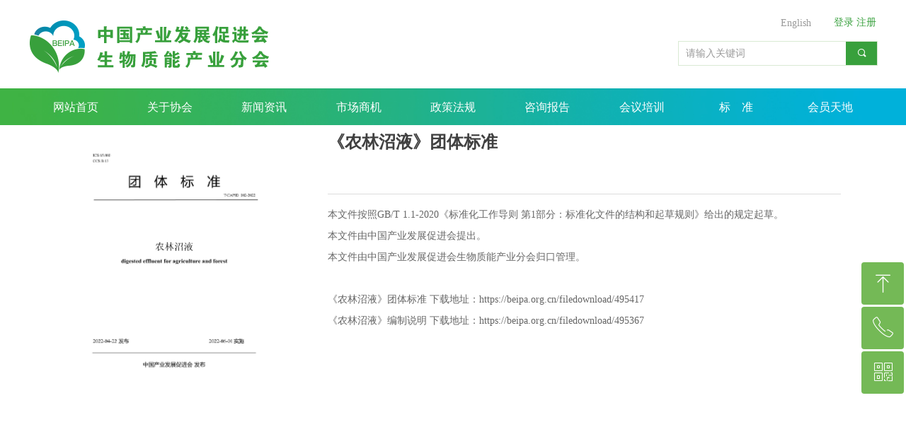

--- FILE ---
content_type: text/html; charset=utf-8
request_url: https://beipa.org.cn/productinfo/1344910.html?templateId=602287
body_size: 17278
content:


<!DOCTYPE html>

<html class="smart-design-mode">
<head>


        <meta name="viewport" content="width=device-width" />

    <meta http-equiv="Content-Type" content="text/html; charset=utf-8" />
    <meta name="description" />
    <meta name="keywords" />
    <meta name="renderer" content="webkit" />
    <meta name="applicable-device" content="pc" />
    <meta http-equiv="Cache-Control" content="no-transform" />
    <title>《农林沼液》团体标准-中国产业发展促进会生物质能产业分会</title>
    <link rel="icon" href="//img.wanwang.xin/sitefiles10202/10202225/1.jpg"/><link rel="shortcut icon" href="//img.wanwang.xin/sitefiles10202/10202225/1.jpg"/><link rel="bookmark" href="//img.wanwang.xin/sitefiles10202/10202225/1.jpg"/>
    <link href="https://img.wanwang.xin/Designer/Content/bottom/pcstyle.css?_version=20250709210035" rel="stylesheet" type="text/css"/>
    <link href="https://img.wanwang.xin/Content/public/css/reset.css?_version=20251020152400" rel="stylesheet" type="text/css"/>
    <link href="https://img.wanwang.xin/static/iconfont/1.0.0/iconfont.css?_version=20250709210039" rel="stylesheet" type="text/css"/>
    <link href="https://img.wanwang.xin/static/iconfont/2.0.0/iconfont.css?_version=20250709210039" rel="stylesheet" type="text/css"/>
    <link href="https://img.wanwang.xin/static/iconfont/designer/iconfont.css?_version=20250709210039" rel="stylesheet" type="text/css"/>
    <link href="https://img.wanwang.xin/static/iconfont/companyinfo/iconfont.css?_version=20250709210039" rel="stylesheet" type="text/css"/>
    <link href="https://img.wanwang.xin/Designer/Content/base/css/pager.css?_version=20250709210034" rel="stylesheet" type="text/css"/>
    <link href="https://img.wanwang.xin/Designer/Content/base/css/hover-effects.css?_version=20250709210034" rel="stylesheet" type="text/css"/>
    <link href="https://img.wanwang.xin/Designer/Content/base/css/antChain.css?_version=20250709210034" rel="stylesheet" type="text/css"/>


    
    <link href="//img.wanwang.xin/pubsf/10202/10202225/css/602287_Pc_zh-CN.css?preventCdnCacheSeed=c29e66f1e7a54723ade45f4ffa3ee01c" rel="stylesheet" />
    <script src="https://img.wanwang.xin/Scripts/JQuery/jquery-3.6.3.min.js?_version=20250709210036" type="text/javascript"></script>
    <script src="https://img.wanwang.xin/Designer/Scripts/jquery.lazyload.min.js?_version=20250709210035" type="text/javascript"></script>
    <script src="https://img.wanwang.xin/Designer/Scripts/smart.animation.min.js?_version=20250709210035" type="text/javascript"></script>
    <script src="https://img.wanwang.xin/Designer/Content/Designer-panel/js/kino.razor.min.js?_version=20250709210034" type="text/javascript"></script>
    <script src="https://img.wanwang.xin/Scripts/common.min.js?v=20200318&_version=20251229144725" type="text/javascript"></script>
    <script src="https://img.wanwang.xin/Administration/Scripts/admin.validator.min.js?_version=20250709210033" type="text/javascript"></script>
    <script src="https://img.wanwang.xin/Administration/Content/plugins/cookie/jquery.cookie.js?_version=20250709210032" type="text/javascript"></script>
    <script src="https://img.wanwang.xin/Scripts/utils.js?_version=20251120201831" type="text/javascript"></script>

    <script type='text/javascript' id='lz-slider' src='https://img.wanwang.xin/Scripts/statics/js/lz-slider.min.js' ></script><script type='text/javascript' id='lz-preview' src='https://img.wanwang.xin/Scripts/statics/js/lz-preview.min.js' ></script><script type='text/javascript' id='jssor-all' src='https://img.wanwang.xin/Designer/Scripts/jssor.slider-22.2.16-all.min.js?_version=20250709210035' ></script><script type='text/javascript' id='jqueryzoom' src='https://img.wanwang.xin/Designer/Scripts/jquery.jqueryzoom.js?_version=20250709210035' ></script><script type='text/javascript' id='slideshow' src='https://img.wanwang.xin/Designer/Scripts/slideshow.js?_version=20250709210035' ></script>
    
    <script type="text/javascript">
           window.SEED_CONFIG = {
       customerId: ""
            };
        $.ajaxSetup({
            cache: false,
            beforeSend: function (jqXHR, settings) {
                settings.data = settings.data && settings.data.length > 0 ? (settings.data + "&") : "";
                settings.data = settings.data + "__RequestVerificationToken=" + $('input[name="__RequestVerificationToken"]').val();
                return true;
            }
        });
    </script>


<script>
  window.SEED_CONFIG=window.SEED_CONFIG||{};
  window.SEED_CONFIG.siteId ="WS20250806171844000004";
  window.SEED_CONFIG.env ="prod";
</script>
<script defer="defer" src="https://o.alicdn.com/msea-fe/seed/index.js"></script>

</head>
<body id="smart-body" area="main">


    <input type="hidden" id="pageinfo"
           value="602287"
           data-type="3"
           data-device="Pc"
           data-entityid="1344910" />
    <input id="txtDeviceSwitchEnabled" value="show" type="hidden" />




    


    
<!-- 在 mainContentWrapper 的下一层的三个div上设置了zindex。把页头页尾所在的层级调整高于中间内容，以防止中间内容遮盖页头页尾 -->

<div id="mainContentWrapper" style="background-color: transparent; background-image: none; background-repeat: no-repeat;background-position:0 0; background:-moz-linear-gradient(top, none, none);background:-webkit-gradient(linear, left top, left bottom, from(none), to(none));background:-o-linear-gradient(top, none, none);background:-ms-linear-gradient(top, none, none);background:linear-gradient(top, none, none);;
     position: relative; width: 100%;min-width:1200px;background-size: auto;" bgScroll="none">
    
    <div style="background-color: transparent; background-image: none; background-repeat: no-repeat;background-position:0 0; background:-moz-linear-gradient(top, none, none);background:-webkit-gradient(linear, left top, left bottom, from(none), to(none));background:-o-linear-gradient(top, none, none);background:-ms-linear-gradient(top, none, none);background:linear-gradient(top, none, none);;
         position: relative; width: 100%;min-width:1200px;background-size: auto; z-index:auto;" bgScroll="none">
        <div class=" header" cpid="748505" id="smv_Area0" style="width: 1200px; height: 125px;  position: relative; margin: 0 auto">
            <div id="smv_tem_1_40" ctype="banner"  class="esmartMargin smartAbs " cpid="748505" cstyle="Style1" ccolor="Item0" areaId="Area0" isContainer="True" pvid="" tareaId="Area0"  re-direction="y" daxis="Y" isdeletable="True" style="height: 125px; width: 100%; left: 0px; top: 0px;z-index:12;"><div class="yibuFrameContent tem_1_40  banner_Style1  " style="overflow:visible;;" ><div class="fullcolumn-inner smAreaC" id="smc_Area0" cid="tem_1_40" style="width:1200px">
    <div id="smv_tem_31_42" ctype="image"  class="esmartMargin smartAbs " cpid="748505" cstyle="Style1" ccolor="Item0" areaId="Area0" isContainer="False" pvid="tem_1_40" tareaId="Area0"  re-direction="all" daxis="All" isdeletable="True" style="height: 77px; width: 374px; left: -1px; top: 27px;z-index:9;"><div class="yibuFrameContent tem_31_42  image_Style1  " style="overflow:visible;;" >
    <div class="w-image-box image-clip-wrap" data-fillType="0" id="div_tem_31_42">
        <a target="_self" href="/sy">
            <img loading="lazy" 
                 src="//img.wanwang.xin/contents/sitefiles2040/10202225/images/15599037.png" 
                 alt="" 
                 title="" 
                 id="img_smv_tem_31_42" 
                 style="width: 372px; height:75px;"
                 class=""
             >
        </a>
    </div>

    <script type="text/javascript">
        $(function () {
            
                InitImageSmv("tem_31_42", "372", "77", "0");
            
                 });
    </script>

</div></div><div id="smv_tem_33_9" ctype="search"  class="esmartMargin smartAbs " cpid="748505" cstyle="Style2" ccolor="Item0" areaId="Area0" isContainer="False" pvid="tem_1_40" tareaId="Area0"  re-direction="all" daxis="All" isdeletable="True" style="height: 35px; width: 282px; left: 918px; top: 58px;z-index:10;"><div class="yibuFrameContent tem_33_9  search_Style2  " style="overflow:visible;;" >
<!-- w-search -->
<div class="w-search" id="search_tem_33_9">
    <div class="w-search-main">
        <a href="javascript:void(0);" class="w-search-btn">
            <i class="w-search-btn-icon mw-iconfont ">&#xb060;</i>
            <span class="w-search-btn-txt  "></span>
        </a>

        <div class="w-search-inner w-placeholder ">
            <input type="text" placeholder="请输入关键词" class="w-search-input">
        </div>
    </div>
    <ul class="w-searchkey">
            <li class="w-searchkey-item"><a href="javascript:void(0);" displayorder="0" data-type="news" name="文章"></a></li>
    </ul>
    <input type="hidden" id="hid_tem_33_9" value="news">
</div>

<script type="text/javascript">
    (function () {
        var width = 282;
        var height = 35;
        var topborder = parseInt($("#search_tem_33_9 .w-search-main").css("border-top-width"));
        var bottomborder = parseInt($("#search_tem_33_9 .w-search-main").css("border-bottom-width"));
        var realHeight = parseInt(height) - topborder - bottomborder;
        $('#search_tem_33_9').css({
            width:  width,
            height: realHeight
        });
        $('#search_tem_33_9 .w-search-main').css({
            height: realHeight,
            lineHeight: realHeight + 'px',
        });
        $('#search_tem_33_9 .w-search-btn').css({
            height: realHeight,
            lineHeight: realHeight + 'px',
        });
        $('#search_tem_33_9 .w-search-inner').css({
            height: realHeight,
            lineHeight: realHeight + 'px',
        });
        $('#search_tem_33_9 .w-searchkey .w-searchkey-item').css({
            height: realHeight,
            lineHeight: realHeight + 'px',
        });

        var $inputBox = $('#search_tem_33_9 .w-search-inner');
        var $input = $inputBox.find('input');
        var inputHeight = $inputBox.height();
        var fontHeight = +$input.css('fontSize').replace('px', '') + 6;

        $input.css({
            height: fontHeight,
            lineHeight: fontHeight + 'px',
            marginTop: (inputHeight - fontHeight) / 2
        });

        JPlaceHolder(searchPlaceHolder_tem_33_9);
        function searchPlaceHolder_tem_33_9() {
            var placeHeight_tem_33_9 = $("#smv_tem_33_9 .w-search-inner.w-placeholder .w-search-input").height();
             $("#smv_tem_33_9 .w-search-inner.w-placeholder .placeholder-text .placeholder-text-in").css("lineHeight", placeHeight_tem_33_9 + "px");
        }
        var zIndex = $("#smv_tem_33_9").css("z-index");
        $('#search_tem_33_9').find('.w-search-input').off('input').on('input', function () {
            var val = $(this).val();
            if (val) {
                val = val.replace(/</g, "&lt;").replace(/>/g, "&gt;");
                $('#search_tem_33_9').find('.w-searchkey-item a').each(function (index) {
                    var name = $(this).attr("name");
                    var text = '在' + name + '中搜索"' + val + '"';
                    $(this).html(text);
                });
                $('#search_tem_33_9').find('.w-searchkey').slideDown(100);
                $("#smv_tem_33_9").css("z-index", 10001);
            } else {
                $('#search_tem_33_9').find('.w-searchkey').slideUp(0);
                $("#smv_tem_33_9").css("z-index", zIndex);
            }
            

        });
        if ("Publish" != "Design") {
            $('#search_tem_33_9 .w-searchkey-item a').off('click').on('click', function () {
                var type = $(this).attr('data-type');
                $('#hid_tem_33_9').val(type);
                var keyword = $("#search_tem_33_9 .w-search-input").val();
                if (keyword.replace(/(^\s*)|(\s*$)/g, "") == "") {
                    alert("搜索关键词不能为空")
                    return;
                }
                if (type == "news") {
                    window.location.href = "/NewsInfoSearch?searchKey=" + encodeURIComponent(keyword);
                }
                else {
                    window.location.href = "/ProductInfoSearch?searchKey=" + encodeURIComponent(keyword);
                }
            });
            $('#search_tem_33_9 .w-search-btn').off('click').on('click', function () {
                var type = $('#hid_tem_33_9').val();
                var keyword = $("#search_tem_33_9 .w-search-input").val();
                if (keyword.replace(/(^\s*)|(\s*$)/g, "") == "") {
                    alert("搜索关键词不能为空")
                    return;
                }
                if (type == "news") {
                    window.location.href = "/NewsInfoSearch?searchKey=" + encodeURIComponent(keyword);
                }
                else {
                    window.location.href = "/ProductInfoSearch?searchKey=" + encodeURIComponent(keyword);
                }
            });
            $("#search_tem_33_9 .w-search-input").keydown(function (e) {
                if (e.keyCode == 13) {
                    $('#search_tem_33_9 .w-search-btn').click();
                }
            })
        }
    })(jQuery);
</script></div></div><div id="smv_tem_69_53" ctype="banner"  class="esmartMargin smartAbs " cpid="748505" cstyle="Style1" ccolor="Item0" areaId="Area0" isContainer="True" pvid="tem_1_40" tareaId="Area0"  re-direction="y" daxis="Y" isdeletable="True" style="height: 52px; width: 100%; left: 0px; top: 125px;z-index:100003;"><div class="yibuFrameContent tem_69_53  banner_Style1  " style="overflow:visible;;" ><div class="fullcolumn-inner smAreaC" id="smc_Area0" cid="tem_69_53" style="width:1200px">
    <div id="smv_tem_70_53" ctype="nav"  class="esmartMargin smartAbs " cpid="748505" cstyle="Style5" ccolor="Item0" areaId="Area0" isContainer="False" pvid="tem_69_53" tareaId="Area0"  re-direction="all" daxis="All" isdeletable="True" style="height: 52px; width: 1200px; left: 0px; top: 0px;z-index:1;"><div class="yibuFrameContent tem_70_53  nav_Style5  " style="overflow:visible;;" ><div id="nav_tem_70_53" class="nav_pc_t_5">
    <ul class="w-nav" navstyle="style5">
                <li class="w-nav-inner" style="height:52px;line-height:52px;width:11.1111111111111%;">
                    <div class="w-nav-item">
                        <a href="/sy" target="_self" class="w-nav-item-link">
                            <span class="mw-iconfont"></span>
                            <span class="w-link-txt">网站首页</span>
                        </a>
                        <a href="/sy" target="_self" class="w-nav-item-link hover">
                            <span class="mw-iconfont"></span>
                            <span class="w-link-txt">网站首页</span>
                        </a>
                    </div>
                </li>
                <li class="w-nav-inner" style="height:52px;line-height:52px;width:11.1111111111111%;">
                    <div class="w-nav-item">
                        <a href="/xhjj" target="_self" class="w-nav-item-link">
                            <span class="mw-iconfont"></span>
                            <span class="w-link-txt">关于协会</span>
                        </a>
                        <a href="/xhjj" target="_self" class="w-nav-item-link hover">
                            <span class="mw-iconfont"></span>
                            <span class="w-link-txt">关于协会</span>
                        </a>
                    </div>
                        <ul class="w-subnav" style="width:134px">
                                <li class="w-subnav-item">
                                    <a href="/xhjj" target="_self" class="w-subnav-link" style="height:34px;line-height:34px;">
                                        <span class="mw-iconfont"></span>
                                        <span class="w-link-txt">协会简介</span>
                                    </a>
                                   
                                </li>
                                <li class="w-subnav-item">
                                    <a href="/glbf" target="_self" class="w-subnav-link" style="height:34px;line-height:34px;">
                                        <span class="mw-iconfont"></span>
                                        <span class="w-link-txt">管理办法</span>
                                    </a>
                                   
                                </li>
                                <li class="w-subnav-item">
                                    <a href="/zzjg" target="_self" class="w-subnav-link" style="height:34px;line-height:34px;">
                                        <span class="mw-iconfont"></span>
                                        <span class="w-link-txt">组织机构</span>
                                    </a>
                                   
                                </li>
                                <li class="w-subnav-item">
                                    <a href="/ldcy" target="_self" class="w-subnav-link" style="height:34px;line-height:34px;">
                                        <span class="mw-iconfont"></span>
                                        <span class="w-link-txt">领导成员</span>
                                    </a>
                                   
                                </li>
                                <li class="w-subnav-item">
                                    <a href="/hyqy" target="_self" class="w-subnav-link" style="height:34px;line-height:34px;">
                                        <span class="mw-iconfont"></span>
                                        <span class="w-link-txt">会员企业</span>
                                    </a>
                                   
                                </li>
                                <li class="w-subnav-item">
                                    <a href="/lxfs" target="_self" class="w-subnav-link" style="height:34px;line-height:34px;">
                                        <span class="mw-iconfont"></span>
                                        <span class="w-link-txt">联系方式</span>
                                    </a>
                                   
                                </li>
                                <li class="w-subnav-item">
                                    <a href="/zxns" target="_self" class="w-subnav-link" style="height:34px;line-height:34px;">
                                        <span class="mw-iconfont"></span>
                                        <span class="w-link-txt">招贤纳士</span>
                                    </a>
                                   
                                </li>
                        </ul>
                </li>
                <li class="w-nav-inner" style="height:52px;line-height:52px;width:11.1111111111111%;">
                    <div class="w-nav-item">
                        <a href="/xhdt" target="_self" class="w-nav-item-link">
                            <span class="mw-iconfont"></span>
                            <span class="w-link-txt">新闻资讯</span>
                        </a>
                        <a href="/xhdt" target="_self" class="w-nav-item-link hover">
                            <span class="mw-iconfont"></span>
                            <span class="w-link-txt">新闻资讯</span>
                        </a>
                    </div>
                        <ul class="w-subnav" style="width:134px">
                                <li class="w-subnav-item">
                                    <a href="/xhdt" target="_self" class="w-subnav-link" style="height:34px;line-height:34px;">
                                        <span class="mw-iconfont"></span>
                                        <span class="w-link-txt">协会动态</span>
                                    </a>
                                   
                                </li>
                                <li class="w-subnav-item">
                                    <a href="/hyzx" target="_self" class="w-subnav-link" style="height:34px;line-height:34px;">
                                        <span class="mw-iconfont"></span>
                                        <span class="w-link-txt">行业资讯</span>
                                    </a>
                                   
                                </li>
                                <li class="w-subnav-item">
                                    <a href="/alzs" target="_self" class="w-subnav-link" style="height:34px;line-height:34px;">
                                        <span class="mw-iconfont"></span>
                                        <span class="w-link-txt">案例展示</span>
                                    </a>
                                   
                                </li>
                        </ul>
                </li>
                <li class="w-nav-inner" style="height:52px;line-height:52px;width:11.1111111111111%;">
                    <div class="w-nav-item">
                        <a href="/xmhz" target="_self" class="w-nav-item-link">
                            <span class="mw-iconfont"></span>
                            <span class="w-link-txt">市场商机</span>
                        </a>
                        <a href="/xmhz" target="_self" class="w-nav-item-link hover">
                            <span class="mw-iconfont"></span>
                            <span class="w-link-txt">市场商机</span>
                        </a>
                    </div>
                        <ul class="w-subnav" style="width:134px">
                                <li class="w-subnav-item">
                                    <a href="/xmhz" target="_self" class="w-subnav-link" style="height:34px;line-height:34px;">
                                        <span class="mw-iconfont"></span>
                                        <span class="w-link-txt">项目合作</span>
                                    </a>
                                   
                                </li>
                                <li class="w-subnav-item">
                                    <a href="/gqxx" target="_self" class="w-subnav-link" style="height:34px;line-height:34px;">
                                        <span class="mw-iconfont"></span>
                                        <span class="w-link-txt">供求信息</span>
                                    </a>
                                   
                                </li>
                        </ul>
                </li>
                <li class="w-nav-inner" style="height:52px;line-height:52px;width:11.1111111111111%;">
                    <div class="w-nav-item">
                        <a href="/cyzc" target="_self" class="w-nav-item-link">
                            <span class="mw-iconfont"></span>
                            <span class="w-link-txt">政策法规</span>
                        </a>
                        <a href="/cyzc" target="_self" class="w-nav-item-link hover">
                            <span class="mw-iconfont"></span>
                            <span class="w-link-txt">政策法规</span>
                        </a>
                    </div>
                        <ul class="w-subnav" style="width:134px">
                                <li class="w-subnav-item">
                                    <a href="/cyzc" target="_self" class="w-subnav-link" style="height:34px;line-height:34px;">
                                        <span class="mw-iconfont"></span>
                                        <span class="w-link-txt">产业政策</span>
                                    </a>
                                   
                                </li>
                                <li class="w-subnav-item">
                                    <a href="/dfzc" target="_self" class="w-subnav-link" style="height:34px;line-height:34px;">
                                        <span class="mw-iconfont"></span>
                                        <span class="w-link-txt">地方政策</span>
                                    </a>
                                   
                                </li>
                                <li class="w-subnav-item">
                                    <a href="/zcjd" target="_self" class="w-subnav-link" style="height:34px;line-height:34px;">
                                        <span class="mw-iconfont"></span>
                                        <span class="w-link-txt">政策解读</span>
                                    </a>
                                   
                                </li>
                        </ul>
                </li>
                <li class="w-nav-inner" style="height:52px;line-height:52px;width:11.1111111111111%;">
                    <div class="w-nav-item">
                        <a href="/ycbg" target="_self" class="w-nav-item-link">
                            <span class="mw-iconfont"></span>
                            <span class="w-link-txt">咨询报告</span>
                        </a>
                        <a href="/ycbg" target="_self" class="w-nav-item-link hover">
                            <span class="mw-iconfont"></span>
                            <span class="w-link-txt">咨询报告</span>
                        </a>
                    </div>
                        <ul class="w-subnav" style="width:134px">
                                <li class="w-subnav-item">
                                    <a href="/ycbg" target="_self" class="w-subnav-link" style="height:34px;line-height:34px;">
                                        <span class="mw-iconfont"></span>
                                        <span class="w-link-txt">有偿报告</span>
                                    </a>
                                   
                                </li>
                                <li class="w-subnav-item">
                                    <a href="/wcbg" target="_self" class="w-subnav-link" style="height:34px;line-height:34px;">
                                        <span class="mw-iconfont"></span>
                                        <span class="w-link-txt">无偿报告</span>
                                    </a>
                                   
                                </li>
                        </ul>
                </li>
                <li class="w-nav-inner" style="height:52px;line-height:52px;width:11.1111111111111%;">
                    <div class="w-nav-item">
                        <a href="/ltjl" target="_self" class="w-nav-item-link">
                            <span class="mw-iconfont"></span>
                            <span class="w-link-txt">会议培训</span>
                        </a>
                        <a href="/ltjl" target="_self" class="w-nav-item-link hover">
                            <span class="mw-iconfont"></span>
                            <span class="w-link-txt">会议培训</span>
                        </a>
                    </div>
                        <ul class="w-subnav" style="width:134px">
                                <li class="w-subnav-item">
                                    <a href="/ltjl" target="_self" class="w-subnav-link" style="height:34px;line-height:34px;">
                                        <span class="mw-iconfont"></span>
                                        <span class="w-link-txt">论坛交流</span>
                                    </a>
                                   
                                </li>
                                <li class="w-subnav-item">
                                    <a href="/hyps" target="_self" class="w-subnav-link" style="height:34px;line-height:34px;">
                                        <span class="mw-iconfont"></span>
                                        <span class="w-link-txt">行业培训</span>
                                    </a>
                                   
                                </li>
                                <li class="w-subnav-item">
                                    <a href="/hysp" target="_self" class="w-subnav-link" style="height:34px;line-height:34px;">
                                        <span class="mw-iconfont"></span>
                                        <span class="w-link-txt">会议视频</span>
                                    </a>
                                   
                                </li>
                                <li class="w-subnav-item">
                                    <a href="/swznyjt" target="_self" class="w-subnav-link" style="height:34px;line-height:34px;">
                                        <span class="mw-iconfont"></span>
                                        <span class="w-link-txt">生物质能云讲堂</span>
                                    </a>
                                   
                                </li>
                                <li class="w-subnav-item">
                                    <a href="/ltsy" target="_blank" class="w-subnav-link" style="height:34px;line-height:34px;">
                                        <span class="mw-iconfont"></span>
                                        <span class="w-link-txt">国际论坛</span>
                                    </a>
                                   
                                </li>
                                <li class="w-subnav-item">
                                    <a href="/zlxz" target="_self" class="w-subnav-link" style="height:34px;line-height:34px;">
                                        <span class="mw-iconfont"></span>
                                        <span class="w-link-txt">资料下载</span>
                                    </a>
                                   
                                </li>
                        </ul>
                </li>
                <li class="w-nav-inner" style="height:52px;line-height:52px;width:11.1111111111111%;">
                    <div class="w-nav-item">
                        <a href="/gjbz" target="_self" class="w-nav-item-link">
                            <span class="mw-iconfont"></span>
                            <span class="w-link-txt">标&#160;&#160;&#160;&#160;准</span>
                        </a>
                        <a href="/gjbz" target="_self" class="w-nav-item-link hover">
                            <span class="mw-iconfont"></span>
                            <span class="w-link-txt">标&#160;&#160;&#160;&#160;准</span>
                        </a>
                    </div>
                        <ul class="w-subnav" style="width:134px">
                                <li class="w-subnav-item">
                                    <a href="/gjbz" target="_self" class="w-subnav-link" style="height:34px;line-height:34px;">
                                        <span class="mw-iconfont"></span>
                                        <span class="w-link-txt">国家标准</span>
                                    </a>
                                   
                                </li>
                                <li class="w-subnav-item">
                                    <a href="/dfbz" target="_self" class="w-subnav-link" style="height:34px;line-height:34px;">
                                        <span class="mw-iconfont"></span>
                                        <span class="w-link-txt">地方标准</span>
                                    </a>
                                   
                                </li>
                                <li class="w-subnav-item">
                                    <a href="/ttbz" target="_self" class="w-subnav-link" style="height:34px;line-height:34px;">
                                        <span class="mw-iconfont"></span>
                                        <span class="w-link-txt">团体标准</span>
                                    </a>
                                   
                                </li>
                                <li class="w-subnav-item">
                                    <a href="/hybz" target="_self" class="w-subnav-link" style="height:34px;line-height:34px;">
                                        <span class="mw-iconfont"></span>
                                        <span class="w-link-txt">行业标准</span>
                                    </a>
                                   
                                </li>
                        </ul>
                </li>
                <li class="w-nav-inner" style="height:52px;line-height:52px;width:11.1111111111111%;">
                    <div class="w-nav-item">
                        <a href="/hydt" target="_self" class="w-nav-item-link">
                            <span class="mw-iconfont"></span>
                            <span class="w-link-txt">会员天地</span>
                        </a>
                        <a href="/hydt" target="_self" class="w-nav-item-link hover">
                            <span class="mw-iconfont"></span>
                            <span class="w-link-txt">会员天地</span>
                        </a>
                    </div>
                        <ul class="w-subnav" style="width:134px">
                                <li class="w-subnav-item">
                                    <a href="/yuekan" target="_self" class="w-subnav-link" style="height:34px;line-height:34px;">
                                        <span class="mw-iconfont"></span>
                                        <span class="w-link-txt">月&#160;&#160;&#160;&#160;&#160;&#160;&#160;刊</span>
                                    </a>
                                   
                                </li>
                                <li class="w-subnav-item">
                                    <a href="/hydt" target="_self" class="w-subnav-link" style="height:34px;line-height:34px;">
                                        <span class="mw-iconfont"></span>
                                        <span class="w-link-txt">会员动态</span>
                                    </a>
                                   
                                </li>
                                <li class="w-subnav-item">
                                    <a href="/qyzp" target="_self" class="w-subnav-link" style="height:34px;line-height:34px;">
                                        <span class="mw-iconfont"></span>
                                        <span class="w-link-txt">企业招聘</span>
                                    </a>
                                   
                                </li>
                                <li class="w-subnav-item">
                                    <a href="/hyfw" target="_self" class="w-subnav-link" style="height:34px;line-height:34px;">
                                        <span class="mw-iconfont"></span>
                                        <span class="w-link-txt">会员服务</span>
                                    </a>
                                   
                                </li>
                        </ul>
                </li>

    </ul>
</div>
<script>
    $(function () {
        var itemHover, $this, item, itemAll, link;
        $('#nav_tem_70_53 .w-nav').find('.w-subnav').hide();
        $('#nav_tem_70_53 .w-nav').off('mouseenter').on('mouseenter', '.w-nav-inner', function () {
            itemAll = $('#nav_tem_70_53 .w-nav').find('.w-subnav');
            $this = $(this);
            link = $this.find('.w-nav-item-link').eq(1);
            item = $this.find('.w-subnav');
            link.stop().fadeIn(400).css("display", "block");
            item.slideDown();
        }).off('mouseleave').on('mouseleave', '.w-nav-inner', function () {
            $this = $(this);
            item = $this.find('.w-subnav');
            link = $this.find('.w-nav-item-link').eq(1);
            link.stop().fadeOut(400);
            item.stop().slideUp();
        });
        SetNavSelectedStyle('nav_tem_70_53');//选中当前导航
    });
</script></div></div></div>
<div id="bannerWrap_tem_69_53" class="fullcolumn-outer" style="position: absolute; top: 0; bottom: 0;">
</div>

<script type="text/javascript">

    $(function () {
        var resize = function () {
            $("#smv_tem_69_53 >.yibuFrameContent>.fullcolumn-inner").width($("#smv_tem_69_53").parent().width());
            $('#bannerWrap_tem_69_53').fullScreen(function (t) {
                if (VisitFromMobile()) {
                    t.css("min-width", t.parent().width())
                }
            });
        }
        if (typeof (LayoutConverter) !== "undefined") {
            LayoutConverter.CtrlJsVariableList.push({
                CtrlId: "tem_69_53",
                ResizeFunc: resize,
            });
        } else {
            $(window).resize(function (e) {
                if (e.target == this) {
                    resize();
                }
            });
        }

        resize();
    });
</script>
</div></div><div id="smv_tem_68_55" ctype="text"  class="esmartMargin smartAbs " cpid="748505" cstyle="Style1" ccolor="Item4" areaId="Area0" isContainer="False" pvid="tem_1_40" tareaId="Area0"  re-direction="all" daxis="All" isdeletable="True" style="height: 20px; width: 81px; left: 1138px; top: 23px;z-index:13;"><div class="yibuFrameContent tem_68_55  text_Style1  " style="overflow:hidden;;" ><div id='txt_tem_68_55' style="height: 100%;">
    <div class="editableContent" id="txtc_tem_68_55" style="height: 100%; word-wrap:break-word;">
        <p><span style="line-height:1.2"><span style="font-size:14px"><span style="font-family:Source Han Sans,Geneva,sans-serif"><a href="/dl"><span style="color:#38a03d">登录</span></a><span style="color:#38a03d"> </span><a href="/zc"><span style="color:#38a03d">注册</span></a></span></span></span></p>

    </div>
</div>

<script>
    var tables = $(' #smv_tem_68_55').find('table')
    for (var i = 0; i < tables.length; i++) {
        var tab = tables[i]
        var borderWidth = $(tab).attr('border')
        if (borderWidth <= 0 || !borderWidth) {
            console.log(tab)
            $(tab).addClass('hidden-border')
            $(tab).children("tbody").children("tr").children("td").addClass('hidden-border')
            $(tab).children("tbody").children("tr").children("th").addClass('hidden-border')
            $(tab).children("thead").children("tr").children("td").addClass('hidden-border')
            $(tab).children("thead").children("tr").children("th").addClass('hidden-border')
            $(tab).children("tfoot").children("tr").children("td").addClass('hidden-border')
            $(tab).children("tfoot").children("tr").children("th").addClass('hidden-border')
        }
    }
</script></div></div><div id="smv_tem_73_24" ctype="button"  class="esmartMargin smartAbs " cpid="748505" cstyle="Style1" ccolor="Item0" areaId="Area0" isContainer="False" pvid="tem_1_40" tareaId="Area0"  re-direction="all" daxis="All" isdeletable="True" style="height: 22px; width: 70px; left: 1050px; top: 23px;z-index:100006;"><div class="yibuFrameContent tem_73_24  button_Style1  " style="overflow:visible;;" ><a target="_self" href="/yw_home" class="w-button f-ellipsis" style="width: 68px; height: 20px; line-height: 20px;">
    <span class="w-button-position">
        <em class="w-button-text f-ellipsis">
            <i class="mw-iconfont w-button-icon w-icon-hide"></i>
            <span class="mw-txt">English</span>
        </em>
    </span>
</a>
    <script type="text/javascript">
        $(function () {
        });
    </script>
</div></div></div>
<div id="bannerWrap_tem_1_40" class="fullcolumn-outer" style="position: absolute; top: 0; bottom: 0;">
</div>

<script type="text/javascript">

    $(function () {
        var resize = function () {
            $("#smv_tem_1_40 >.yibuFrameContent>.fullcolumn-inner").width($("#smv_tem_1_40").parent().width());
            $('#bannerWrap_tem_1_40').fullScreen(function (t) {
                if (VisitFromMobile()) {
                    t.css("min-width", t.parent().width())
                }
            });
        }
        if (typeof (LayoutConverter) !== "undefined") {
            LayoutConverter.CtrlJsVariableList.push({
                CtrlId: "tem_1_40",
                ResizeFunc: resize,
            });
        } else {
            $(window).resize(function (e) {
                if (e.target == this) {
                    resize();
                }
            });
        }

        resize();
    });
</script>
</div></div>
        </div>
    </div>

    <div class="main-layout-wrapper" id="smv_AreaMainWrapper" style="background-color: rgb(255, 255, 255); background-image: none;
         background-repeat: no-repeat;background-position:50% 0; background:-moz-linear-gradient(top, none, none);background:-webkit-gradient(linear, left top, left bottom, from(none), to(none));background:-o-linear-gradient(top, none, none);background:-ms-linear-gradient(top, none, none);background:linear-gradient(top, none, none);;background-size: auto; z-index:auto;"
         bgScroll="none">
        <div class="main-layout" id="tem-main-layout11" style="width: 100%;">
            <div style="display: none">
                
            </div>
            <div class="" id="smv_MainContent" rel="mainContentWrapper" style="width: 100%; min-height: 300px; position: relative; ">
                
                <div class="smvWrapper"  style="width: 100%;  position: relative; background-color: transparent; background-image: none; background-repeat: no-repeat; background:-moz-linear-gradient(top, none, none);background:-webkit-gradient(linear, left top, left bottom, from(none), to(none));background:-o-linear-gradient(top, none, none);background:-ms-linear-gradient(top, none, none);background:linear-gradient(top, none, none);;background-position:0 0;background-size:auto;"><div class="smvContainer" id="smv_Main" cpid="602287" style="min-height:200px;width:1100px;height:896px;  position: relative; "><div id="smv_tem_3_50" ctype="productTitleBind"  class="smartRecpt esmartMargin smartAbs " cpid="602287" cstyle="Style1" ccolor="Item0" areaId="" isContainer="False" pvid="" tareaId=""  re-direction="x" daxis="All" isdeletable="True" style="min-height: 33px; width: 641px; left: 373px; top: 60px;z-index:0;"><div class="yibuFrameContent tem_3_50  productTitleBind_Style1  " style="overflow:visible;;" ><h1 class="w-title">《农林沼液》团体标准</h1></div></div><div id="smv_tem_65_46" ctype="line"  class="esmartMargin smartAbs " cpid="602287" cstyle="Style1" ccolor="Item0" areaId="" isContainer="False" pvid="" tareaId=""  re-direction="x" daxis="All" isdeletable="True" style="height: 20px; width: 725px; left: 373px; top: 138px;z-index:0;"><div class="yibuFrameContent tem_65_46  line_Style1  " style="overflow:visible;;" ><!-- w-line -->
<div style="position:relative; height:100%">
    <div class="w-line" style="position:absolute;top:50%;" linetype="horizontal"></div>
</div>
</div></div><div id="smv_tem_25_25" ctype="productContentBind"  class="smartRecpt esmartMargin smartAbs " cpid="602287" cstyle="Style1" ccolor="Item0" areaId="" isContainer="False" pvid="" tareaId=""  re-direction="all" daxis="All" isdeletable="True" style="min-height: 284px; width: 1100px; left: 0px; top: 546px;z-index:0;"><div class="yibuFrameContent tem_25_25  productContentBind_Style1  " style="overflow:visible;;" ><style>
    .w-detail ul, .w-detail li, .w-detail ol {
        list-style: revert;
        margin:0;
    }

    .w-detail ul, .w-detail ol {
        padding-left: 40px;
    }
</style>
<!--product detail-->
<div id="tem_25_25_txt" class="w-detailcontent">
    <div class="w-detail"><p><img alt="" class="fullScreen" height="1131.1567916162837" src="https://nwzimg.wezhan.cn/contents/sitefiles2040/10202225/images/30743475.jpg" /><img alt="" class="fullScreen" height="1131.6129032258063" src="https://nwzimg.wezhan.cn/contents/sitefiles2040/10202225/images/30746451.jpg" /><img alt="" class="fullScreen" height="1131.1567916162837" src="https://nwzimg.wezhan.cn/contents/sitefiles2040/10202225/images/30743472.jpg" /><img alt="" class="fullScreen" height="1131.1567916162837" src="https://nwzimg.wezhan.cn/contents/sitefiles2040/10202225/images/30743471.jpg" /><img alt="" class="fullScreen" height="1131.1567916162837" src="https://nwzimg.wezhan.cn/contents/sitefiles2040/10202225/images/30743470.jpg" /><img alt="" class="fullScreen" height="1131.1567916162837" src="https://nwzimg.wezhan.cn/contents/sitefiles2040/10202225/images/30743469.jpg" /><img alt="" class="fullScreen" height="1131.1567916162837" src="https://nwzimg.wezhan.cn/contents/sitefiles2040/10202225/images/30743468.jpg" /><img alt="" class="fullScreen" height="1131.1567916162837" src="https://nwzimg.wezhan.cn/contents/sitefiles2040/10202225/images/30743467.jpg" /><img alt="" class="fullScreen" height="1131.1567916162837" src="https://nwzimg.wezhan.cn/contents/sitefiles2040/10202225/images/30743466.jpg" /><img alt="" class="fullScreen" height="1131.1567916162837" src="https://nwzimg.wezhan.cn/contents/sitefiles2040/10202225/images/30743465.jpg" /></p>
</div>
</div>
<!--/product detail-->
<script type="text/javascript">

    $(function () {
        var contentWidth = parseInt($('#smv_tem_25_25').css("width"));
        ///长图自适应屏幕
        $('#smv_tem_25_25 img').each(function () {
            $(this).load(function () {
                var width = $(this).width();
                if (width > contentWidth){
                    $(this).css("cssText", 'max-width:' + contentWidth + 'px !important;height:auto !important;');
                }
            });
        });
        $('#smv_tem_25_25 table').each(function () {
            $(this).removeAttr("width");
            if ($(this).width() > contentWidth) {
                $(this).css("width", "100%");
            }
        });

        var splitLength = $('#tem_25_25_txt').find("div").html().split("_ueditor_page_break_tag_");
        if (splitLength.length > 1) {
            pagination('tem_25_25_txt', "首页", "末页", "上一页", "下一页", function (hisHeight) {
                if (typeof hisHeight == 'undefined')
                {
                    $('#smv_tem_25_25').smrecompute();
                }
                else
                {
                    var tabContentHeight = $('#tem_25_25_txt').height();
                    $('#smv_tem_25_25').smrecompute("recomputeTo", [tabContentHeight, hisHeight]);
                }
                $('#smv_tem_25_25 img').each(function () {
                    var src = $(this).attr("src");
                    if (typeof src != 'undefined' && src != "") {
                        $(this).attr("src", "");
                        $(this)[0].onload = function () {
                            $('#smv_tem_25_25').smrecompute();
                        };
                        $(this).attr("src", src);
                    }
                });
                showBigImg_tem_25_25();
            });
        }
        else
        {
            $('#smv_tem_25_25 img').each(function () {
                var src = $(this).attr("src");
                if (typeof src != 'undefined' && src != "") {
                    $(this).attr("src", "");
                    $(this)[0].onload = function () {
                        $('#smv_tem_25_25').smrecompute();
                    };
                    $(this).attr("src", src);
                }
            });
           showBigImg_tem_25_25();
        }

        xwezhan.cssUeditorTale();
    });

    function showBigImg_tem_25_25()
    {
        if (false)
        {
            var bigImageArray = [];
            $('#smv_tem_25_25 img').each(function () {
                if ($(this).parents("a").length == 0) {
                    var srcStr = $(this).attr("src");
                   $(this).lzpreview({
                        cssLink: '/Content/css/atlas-preview.css',
                        pageSize: 1,//每页最大图片数
                        imgUrl: [srcStr],
                        imgAlt: [''],
                        imgLink: ['javascript:void(0)'],
                        imgTarget: [''],
                        itemSelect: $(this),
                        arrow: false,
                        thumbnail: false
                    });
                }
            });
        }
    }
</script>
</div></div><div id="smv_tem_67_40" ctype="area"  class="esmartMargin smartAbs " cpid="602287" cstyle="Style1" ccolor="Item0" areaId="" isContainer="True" pvid="" tareaId=""  re-direction="all" daxis="All" isdeletable="True" style="height: 44px; width: 1099px; left: 0px; top: 485px;z-index:2;"><div class="yibuFrameContent tem_67_40  area_Style1  " style="overflow:visible;;" ><div class="w-container" data-effect-name="enterTop">
    <div class="smAreaC" id="smc_Area0" cid="tem_67_40">
        <div id="smv_tem_68_2" ctype="text"  class="esmartMargin smartAbs " cpid="602287" cstyle="Style1" ccolor="Item0" areaId="Area0" isContainer="False" pvid="tem_67_40" tareaId=""  re-direction="all" daxis="All" isdeletable="True" style="height: 31px; width: 314px; left: 12px; top: 8px;z-index:2;"><div class="yibuFrameContent tem_68_2  text_Style1  " style="overflow:hidden;;" ><div id='txt_tem_68_2' style="height: 100%;">
    <div class="editableContent" id="txtc_tem_68_2" style="height: 100%; word-wrap:break-word;">
        <p><span style="color:#50ae49"><span style="line-height:1.5"><span style="font-size:16px"><span style="font-family:Source Han Sans,Geneva,sans-serif">| 详细介绍</span></span></span></span></p>

    </div>
</div>

<script>
    var tables = $(' #smv_tem_68_2').find('table')
    for (var i = 0; i < tables.length; i++) {
        var tab = tables[i]
        var borderWidth = $(tab).attr('border')
        if (borderWidth <= 0 || !borderWidth) {
            console.log(tab)
            $(tab).addClass('hidden-border')
            $(tab).children("tbody").children("tr").children("td").addClass('hidden-border')
            $(tab).children("tbody").children("tr").children("th").addClass('hidden-border')
            $(tab).children("thead").children("tr").children("td").addClass('hidden-border')
            $(tab).children("thead").children("tr").children("th").addClass('hidden-border')
            $(tab).children("tfoot").children("tr").children("td").addClass('hidden-border')
            $(tab).children("tfoot").children("tr").children("th").addClass('hidden-border')
        }
    }
</script></div></div>    </div>
</div></div></div><div id="smv_tem_38_33" ctype="productSlideBind"  class="esmartMargin smartAbs " cpid="602287" cstyle="Style4" ccolor="Item0" areaId="" isContainer="False" pvid="" tareaId=""  re-direction="all" daxis="All" isdeletable="True" style="height: 406px; width: 311px; left: 0px; top: 53px;z-index:0;"><div class="yibuFrameContent tem_38_33  productSlideBind_Style4  " style="overflow:visible;;" ><!--w-slide-->
<div class="w-slider" id="slider_smv_tem_38_33">
    <div class="w-slider-wrap" data-u="slides">

            <div>
                <a href="javascript:void(0)" target="_self" class="w-imglink">
                    <span style="display:inline-block;height:100%;width:0;vertical-align:middle;margin-left:-5px"></span>
                    <img loading="lazy" data-u="image" src="//img.wanwang.xin/contents/sitefiles2040/10202225/images/30743475.jpg" class="CutFill" />
                </a>
                <div class="slideTitle  f-hide " data-u="thumb">《农林沼液》团体标准-page-0001</div>
            </div>
    </div>
    <!-- Thumbnail Navigator -->
    <div data-u="thumbnavigator" class="w-slider-title slideTitle  f-hide ">
        <div class="w-slider-titlebg slideTitlebg  f-hide "></div>
        <!-- Thumbnail Item Skin Begin -->
        <div class="w-slider-titlewrap" data-u="slides">
            <div data-u="prototype" class="w-slider-titlein">
                <div data-u="thumbnailtemplate" class="w-slider-titletext"></div>
            </div>
        </div>
        <!-- Thumbnail Item Skin End -->
    </div>
    <!-- Bullet Navigator -->
    <div class="w-point slideCircle  f-hide " data-u="navigator" data-autocenter="1">
        <!-- bullet navigator item prototype -->
        <div class="w-point-item" data-u="prototype"></div>
    </div>

    <!-- Arrow Navigator -->
        <span data-u="arrowleft" class="w-point-left left slideArrow  f-hide " style="top:0px;left:12px;" data-autocenter="2">
            <i class="w-itemicon mw-iconfont ">&#xb133;</i>
        </span>
        <span data-u="arrowright" class="w-point-right right slideArrow  f-hide " style="top:0px;right:12px;" data-autocenter="2">
            <i class="w-itemicon mw-iconfont ">&#xb132;</i>
        </span>
</div>
<!--/w-slide-->
<script type="text/javascript">
      tem_38_33_page = 1;
    tem_38_33_slider4_init = function () {
        var jssor_1_options = {
            $AutoPlay: "on" == "on",//自动播放
            $PlayOrientation: "1",//2为向上滑，1为向左滑
            $Loop: parseInt("1"),//循环
            $SlideDuration: "1000",//延时
            $Idle: parseInt("2000"),//切换间隔
            $SlideEasing: $Jease$.$OutQuint,
            
             $SlideshowOptions: {
                $Class: $JssorSlideshowRunner$,
                $Transitions: GetSlideAnimation("3", "1000"),
                $TransitionsOrder: 1
            },
            
            $ArrowNavigatorOptions: {
                $Class: $JssorArrowNavigator$
            },
            $BulletNavigatorOptions: {
                $Class: $JssorBulletNavigator$,
                $ActionMode: "1"
            },
            $ThumbnailNavigatorOptions: {
                $Class: $JssorThumbnailNavigator$,
                $Cols: 1,
                $Align: 0,
                $NoDrag: true
            }
        };
           var jssorCache_tem_38_33  = {
            CtrlId: "tem_38_33",
            SliderId: "slider_smv_tem_38_33",
            Html: $("#slider_smv_tem_38_33")[0].outerHTML,
            JssorOpt:jssor_1_options,
        };

        var jssor_1_slider = new $JssorSlider$("slider_smv_tem_38_33", jssor_1_options);
        jssor_1_slider.$On($JssorSlider$.$EVT_PARK, function (slideIndex, fromIndex) {
            jssor_1_slider.$GoTo(slideIndex);
            return false;
        });

        function ScaleSlider() {
            var refSize = jssor_1_slider.$Elmt.parentNode.clientWidth;
            if (refSize) {
                refSize = Math.min(refSize, 1000);
                jssor_1_slider.$ScaleWidth(refSize);
            }
            else {
                window.setTimeout(ScaleSlider, 30);
            }
        }
        ScaleSlider();
        // $Jssor$.$AddEvent(window, "load", ScaleSlider);


        if (typeof (LayoutConverter) !== "undefined") {
            jssorCache_tem_38_33 .Jssor = jssor_1_slider;
            jssorCache_tem_38_33 .FillType = 'Conver';
            LayoutConverter.CtrlJsVariableList.push(jssorCache_tem_38_33 );
        }
        else {
            $Jssor$.$AddEvent(window, "resize", ScaleSlider);
        }



        var fillType = 'Conver';
        if (fillType != "Auto") {
            //大图裁剪
            $("#slider_smv_tem_38_33 .w-imglink img").cutFill(309, 404);
        }
        else
        {
            window.setTimeout(function () {
                $("#slider_smv_tem_38_33 .w-imglink").css({ textAlign: "center"});
                $("#slider_smv_tem_38_33 .w-imglink img").css({ width: "auto", "height": "auto", position: "static", maxWidth: "100%", maxHeight: "100%", textAlign: "center", verticalAlign: "middle" });
                $('#smv_tem_38_33').attr("oripicwidth", $("#slider_smv_tem_38_33 .w-imglink img").width());
                $('#smv_tem_38_33').attr("oripicheight", $("#slider_smv_tem_38_33 .w-imglink img").height());
            }, 500);

        }
    };
    $(function () {
        tem_38_33_slider4_init();
    });
</script></div></div><div id="smv_tem_64_33" ctype="productSummaryBind"  class="smartRecpt esmartMargin smartAbs " cpid="602287" cstyle="Style1" ccolor="Item0" areaId="Main" isContainer="False" pvid="" tareaId="Main"  re-direction="all" daxis="All" isdeletable="True" style="min-height: 50px; width: 728px; left: 373px; top: 164px;z-index:0;"><div class="yibuFrameContent tem_64_33  productSummaryBind_Style1  " style="overflow:visible;;" ><!--article info-->
<div class="w-info">本文件按照GB/T&nbsp;1.1-2020《标准化工作导则&nbsp;第1部分：标准化文件的结构和起草规则》给出的规定起草。&nbsp;<br/>本文件由中国产业发展促进会提出。&nbsp;<br/>本文件由中国产业发展促进会生物质能产业分会归口管理。&nbsp;<br/><br/>《农林沼液》团体标准&nbsp;下载地址：https://beipa.org.cn/filedownload/495417<br/>《农林沼液》编制说明&nbsp;下载地址：https://beipa.org.cn/filedownload/495367</div>
<!--/article info-->

<script>
    $(function () {
        var text = $("#smv_tem_64_33 .w-info").html();
        var placetext =  text.replace(new RegExp('&nbsp;','g'),' '); 
        $("#smv_tem_64_33 .w-info").html(placetext);
    })
</script></div></div></div></div><input type='hidden' name='__RequestVerificationToken' id='token__RequestVerificationToken' value='iTIxltMgAu7Iq72p0rmDbD6u5tHsVct_kiEuxuAi7ELtBxz55FwYZwHEBPy_lIqxQNESIDzGJDpu3Ub53VDY8horwHQlFUQozMMTxB4UoUE1' />
            </div>
        </div>
    </div>

    <div style="background-color: rgb(255, 255, 255); background-image: none; background-repeat: no-repeat;background-position:0 0; background:-moz-linear-gradient(top, none, none);background:-webkit-gradient(linear, left top, left bottom, from(none), to(none));background:-o-linear-gradient(top, none, none);background:-ms-linear-gradient(top, none, none);background:linear-gradient(top, none, none);;
         position: relative; width: 100%;min-width:1200px;background-size: auto; z-index:auto;" bgScroll="none">
        <div class=" footer" cpid="748505" id="smv_Area3" style="width: 1200px; height: 255px; position: relative; margin: 0 auto;">
            <div id="smv_tem_21_37" ctype="banner"  class="esmartMargin smartAbs " cpid="748505" cstyle="Style1" ccolor="Item0" areaId="Area3" isContainer="True" pvid="" tareaId="Area3"  re-direction="y" daxis="Y" isdeletable="True" style="height: 213px; width: 100%; left: 0px; top: 0px;z-index:2;"><div class="yibuFrameContent tem_21_37  banner_Style1  " style="overflow:visible;;" ><div class="fullcolumn-inner smAreaC" id="smc_Area0" cid="tem_21_37" style="width:1200px">
    <div id="smv_tem_36_14" ctype="text"  class="esmartMargin smartAbs " cpid="748505" cstyle="Style1" ccolor="Item4" areaId="Area0" isContainer="False" pvid="tem_21_37" tareaId="Area3"  re-direction="all" daxis="All" isdeletable="True" style="height: 99px; width: 270px; left: 238px; top: 72px;z-index:8;"><div class="yibuFrameContent tem_36_14  text_Style1  " style="overflow:hidden;;" ><div id='txt_tem_36_14' style="height: 100%;">
    <div class="editableContent" id="txtc_tem_36_14" style="height: 100%; word-wrap:break-word;">
        <p><span style="line-height:1.75"><span style="font-size:14px"><a href="http://www.zhb.gov.cn/" target="_blank"><span style="color:#555555">生态环境部</span></a><br />
<a href="http://www.nea.gov.cn/" target="_blank"><span style="color:#555555">国家能源局</span></a><br />
<a href="https://www.ndrc.gov.cn/" target="_blank"><span style="color:#555555">中华人民共和国国家发展和改革委员会</span></a><br />
<a href="http://www.mohurd.gov.cn/" target="_blank"><span style="color:#555555">中华人民共和国住房和城乡建设部</span></a></span></span></p>

    </div>
</div>

<script>
    var tables = $(' #smv_tem_36_14').find('table')
    for (var i = 0; i < tables.length; i++) {
        var tab = tables[i]
        var borderWidth = $(tab).attr('border')
        if (borderWidth <= 0 || !borderWidth) {
            console.log(tab)
            $(tab).addClass('hidden-border')
            $(tab).children("tbody").children("tr").children("td").addClass('hidden-border')
            $(tab).children("tbody").children("tr").children("th").addClass('hidden-border')
            $(tab).children("thead").children("tr").children("td").addClass('hidden-border')
            $(tab).children("thead").children("tr").children("th").addClass('hidden-border')
            $(tab).children("tfoot").children("tr").children("td").addClass('hidden-border')
            $(tab).children("tfoot").children("tr").children("th").addClass('hidden-border')
        }
    }
</script></div></div><div id="smv_tem_40_21" ctype="text"  class="esmartMargin smartAbs " cpid="748505" cstyle="Style1" ccolor="Item4" areaId="Area0" isContainer="False" pvid="tem_21_37" tareaId="Area3"  re-direction="all" daxis="All" isdeletable="True" style="height: 20px; width: 151px; left: 814px; top: 41px;z-index:9;"><div class="yibuFrameContent tem_40_21  text_Style1  " style="overflow:hidden;;" ><div id='txt_tem_40_21' style="height: 100%;">
    <div class="editableContent" id="txtc_tem_40_21" style="height: 100%; word-wrap:break-word;">
        <p><span style="color:#555555"><span style="font-size:14px"><strong><span style="font-family:Source Han Sans,Geneva,sans-serif">联系方式 &gt;</span></strong></span></span></p>

    </div>
</div>

<script>
    var tables = $(' #smv_tem_40_21').find('table')
    for (var i = 0; i < tables.length; i++) {
        var tab = tables[i]
        var borderWidth = $(tab).attr('border')
        if (borderWidth <= 0 || !borderWidth) {
            console.log(tab)
            $(tab).addClass('hidden-border')
            $(tab).children("tbody").children("tr").children("td").addClass('hidden-border')
            $(tab).children("tbody").children("tr").children("th").addClass('hidden-border')
            $(tab).children("thead").children("tr").children("td").addClass('hidden-border')
            $(tab).children("thead").children("tr").children("th").addClass('hidden-border')
            $(tab).children("tfoot").children("tr").children("td").addClass('hidden-border')
            $(tab).children("tfoot").children("tr").children("th").addClass('hidden-border')
        }
    }
</script></div></div><div id="smv_tem_39_33" ctype="text"  class="esmartMargin smartAbs " cpid="748505" cstyle="Style1" ccolor="Item4" areaId="Area0" isContainer="False" pvid="tem_21_37" tareaId="Area3"  re-direction="all" daxis="All" isdeletable="True" style="height: 20px; width: 151px; left: 237px; top: 41px;z-index:9;"><div class="yibuFrameContent tem_39_33  text_Style1  " style="overflow:hidden;;" ><div id='txt_tem_39_33' style="height: 100%;">
    <div class="editableContent" id="txtc_tem_39_33" style="height: 100%; word-wrap:break-word;">
        <p><span style="color:#555555"><span style="font-size:14px"><strong><span style="font-family:Source Han Sans,Geneva,sans-serif">友情链接&nbsp;&gt;</span></strong></span></span></p>

    </div>
</div>

<script>
    var tables = $(' #smv_tem_39_33').find('table')
    for (var i = 0; i < tables.length; i++) {
        var tab = tables[i]
        var borderWidth = $(tab).attr('border')
        if (borderWidth <= 0 || !borderWidth) {
            console.log(tab)
            $(tab).addClass('hidden-border')
            $(tab).children("tbody").children("tr").children("td").addClass('hidden-border')
            $(tab).children("tbody").children("tr").children("th").addClass('hidden-border')
            $(tab).children("thead").children("tr").children("td").addClass('hidden-border')
            $(tab).children("thead").children("tr").children("th").addClass('hidden-border')
            $(tab).children("tfoot").children("tr").children("td").addClass('hidden-border')
            $(tab).children("tfoot").children("tr").children("th").addClass('hidden-border')
        }
    }
</script></div></div><div id="smv_tem_38_25" ctype="text"  class="esmartMargin smartAbs " cpid="748505" cstyle="Style1" ccolor="Item4" areaId="Area0" isContainer="False" pvid="tem_21_37" tareaId="Area3"  re-direction="all" daxis="All" isdeletable="True" style="height: 118px; width: 382px; left: 814px; top: 72px;z-index:8;"><div class="yibuFrameContent tem_38_25  text_Style1  " style="overflow:hidden;;" ><div id='txt_tem_38_25' style="height: 100%;">
    <div class="editableContent" id="txtc_tem_38_25" style="height: 100%; word-wrap:break-word;">
        <p><span style="color:#555555"><span style="line-height:1.75"><span style="font-size:14px">邮箱：swzncch@126.com</span></span></span></p>

<p><span style="color:#555555"><span style="line-height:1.75"><span style="font-size:14px">电话：010 - 6852 5883</span></span><br />
<span style="line-height:1.75"><span style="font-size:14px">传真：010 - 6852&nbsp;3605</span></span><br />
<span style="line-height:1.75"><span style="font-size:14px">地址：北京市西城区月坛南街26号院1号楼2层</span></span></span></p>

    </div>
</div>

<script>
    var tables = $(' #smv_tem_38_25').find('table')
    for (var i = 0; i < tables.length; i++) {
        var tab = tables[i]
        var borderWidth = $(tab).attr('border')
        if (borderWidth <= 0 || !borderWidth) {
            console.log(tab)
            $(tab).addClass('hidden-border')
            $(tab).children("tbody").children("tr").children("td").addClass('hidden-border')
            $(tab).children("tbody").children("tr").children("th").addClass('hidden-border')
            $(tab).children("thead").children("tr").children("td").addClass('hidden-border')
            $(tab).children("thead").children("tr").children("th").addClass('hidden-border')
            $(tab).children("tfoot").children("tr").children("td").addClass('hidden-border')
            $(tab).children("tfoot").children("tr").children("th").addClass('hidden-border')
        }
    }
</script></div></div><div id="smv_tem_37_1" ctype="text"  class="esmartMargin smartAbs " cpid="748505" cstyle="Style1" ccolor="Item4" areaId="Area0" isContainer="False" pvid="tem_21_37" tareaId="Area3"  re-direction="all" daxis="All" isdeletable="True" style="height: 102px; width: 202px; left: 536px; top: 72px;z-index:8;"><div class="yibuFrameContent tem_37_1  text_Style1  " style="overflow:hidden;;" ><div id='txt_tem_37_1' style="height: 100%;">
    <div class="editableContent" id="txtc_tem_37_1" style="height: 100%; word-wrap:break-word;">
        <p><span style="line-height:1.75"><span style="font-size:14px"><a href="http://www.moa.gov.cn/" target="_blank"><span style="color:#555555">中华人民共和国农业农村部</span></a><br />
<a href="http://www.mof.gov.cn/index.htm" target="_blank"><span style="color:#555555">中华人民共和国财政部</span></a><br />
<a href="http://www.mlr.gov.cn/" target="_blank"><span style="color:#555555">中华人民共和国自然资源部</span></a><br />
<a href="http://www.capid.org.cn/" target="_blank"><span style="color:#555555">中国产业发展促进会</span></a></span></span></p>

    </div>
</div>

<script>
    var tables = $(' #smv_tem_37_1').find('table')
    for (var i = 0; i < tables.length; i++) {
        var tab = tables[i]
        var borderWidth = $(tab).attr('border')
        if (borderWidth <= 0 || !borderWidth) {
            console.log(tab)
            $(tab).addClass('hidden-border')
            $(tab).children("tbody").children("tr").children("td").addClass('hidden-border')
            $(tab).children("tbody").children("tr").children("th").addClass('hidden-border')
            $(tab).children("thead").children("tr").children("td").addClass('hidden-border')
            $(tab).children("thead").children("tr").children("th").addClass('hidden-border')
            $(tab).children("tfoot").children("tr").children("td").addClass('hidden-border')
            $(tab).children("tfoot").children("tr").children("th").addClass('hidden-border')
        }
    }
</script></div></div><div id="smv_tem_42_13" ctype="line"  class="esmartMargin smartAbs " cpid="748505" cstyle="Style2" ccolor="Item0" areaId="Area0" isContainer="False" pvid="tem_21_37" tareaId="Area3"  re-direction="y" daxis="All" isdeletable="True" style="height: 127px; width: 20px; left: 758px; top: 42px;z-index:10;"><div class="yibuFrameContent tem_42_13  line_Style2  " style="overflow:visible;;" ><!-- w-line -->
<div style="position:relative; width:100%">
    <div class="w-line" style="position:absolute;left:50%;" linetype="vertical"></div>
</div>
</div></div><div id="smv_tem_43_47" ctype="line"  class="esmartMargin smartAbs " cpid="748505" cstyle="Style2" ccolor="Item0" areaId="Area0" isContainer="False" pvid="tem_21_37" tareaId="Area3"  re-direction="y" daxis="All" isdeletable="True" style="height: 127px; width: 20px; left: 169px; top: 42px;z-index:10;"><div class="yibuFrameContent tem_43_47  line_Style2  " style="overflow:visible;;" ><!-- w-line -->
<div style="position:relative; width:100%">
    <div class="w-line" style="position:absolute;left:50%;" linetype="vertical"></div>
</div>
</div></div><div id="smv_tem_49_59" ctype="image"  class="esmartMargin smartAbs " cpid="748505" cstyle="Style1" ccolor="Item0" areaId="Area0" isContainer="False" pvid="tem_21_37" tareaId="Area3"  re-direction="all" daxis="All" isdeletable="True" style="height: 105px; width: 106px; left: 3px; top: 72px;z-index:12;"><div class="yibuFrameContent tem_49_59  image_Style1  " style="overflow:visible;;" >
    <div class="w-image-box image-clip-wrap" data-fillType="0" id="div_tem_49_59">
        <a target="_self" href="">
            <img loading="lazy" 
                 src="//img.wanwang.xin/contents/sitefiles2040/10202225/images/15601910.png" 
                 alt="" 
                 title="" 
                 id="img_smv_tem_49_59" 
                 style="width: 104px; height:103px;"
                 class=""
             >
        </a>
    </div>

    <script type="text/javascript">
        $(function () {
            
                InitImageSmv("tem_49_59", "104", "105", "0");
            
                 });
    </script>

</div></div><div id="smv_tem_50_21" ctype="text"  class="esmartMargin smartAbs " cpid="748505" cstyle="Style1" ccolor="Item4" areaId="Area0" isContainer="False" pvid="tem_21_37" tareaId="Area3"  re-direction="all" daxis="All" isdeletable="True" style="height: 20px; width: 151px; left: 3px; top: 41px;z-index:9;"><div class="yibuFrameContent tem_50_21  text_Style1  " style="overflow:hidden;;" ><div id='txt_tem_50_21' style="height: 100%;">
    <div class="editableContent" id="txtc_tem_50_21" style="height: 100%; word-wrap:break-word;">
        <p><span style="color:#555555"><span style="font-size:14px"><strong><span style="font-family:Source Han Sans,Geneva,sans-serif">微信公众号&nbsp;&gt;</span></strong></span></span></p>

    </div>
</div>

<script>
    var tables = $(' #smv_tem_50_21').find('table')
    for (var i = 0; i < tables.length; i++) {
        var tab = tables[i]
        var borderWidth = $(tab).attr('border')
        if (borderWidth <= 0 || !borderWidth) {
            console.log(tab)
            $(tab).addClass('hidden-border')
            $(tab).children("tbody").children("tr").children("td").addClass('hidden-border')
            $(tab).children("tbody").children("tr").children("th").addClass('hidden-border')
            $(tab).children("thead").children("tr").children("td").addClass('hidden-border')
            $(tab).children("thead").children("tr").children("th").addClass('hidden-border')
            $(tab).children("tfoot").children("tr").children("td").addClass('hidden-border')
            $(tab).children("tfoot").children("tr").children("th").addClass('hidden-border')
        }
    }
</script></div></div></div>
<div id="bannerWrap_tem_21_37" class="fullcolumn-outer" style="position: absolute; top: 0; bottom: 0;">
</div>

<script type="text/javascript">

    $(function () {
        var resize = function () {
            $("#smv_tem_21_37 >.yibuFrameContent>.fullcolumn-inner").width($("#smv_tem_21_37").parent().width());
            $('#bannerWrap_tem_21_37').fullScreen(function (t) {
                if (VisitFromMobile()) {
                    t.css("min-width", t.parent().width())
                }
            });
        }
        if (typeof (LayoutConverter) !== "undefined") {
            LayoutConverter.CtrlJsVariableList.push({
                CtrlId: "tem_21_37",
                ResizeFunc: resize,
            });
        } else {
            $(window).resize(function (e) {
                if (e.target == this) {
                    resize();
                }
            });
        }

        resize();
    });
</script>
</div></div><div id="smv_tem_41_13" ctype="banner"  class="esmartMargin smartAbs " cpid="748505" cstyle="Style1" ccolor="Item0" areaId="Area3" isContainer="True" pvid="" tareaId="Area3"  re-direction="y" daxis="Y" isdeletable="True" style="height: 42px; width: 100%; left: 0px; top: 213px;z-index:10;"><div class="yibuFrameContent tem_41_13  banner_Style1  " style="overflow:visible;;" ><div class="fullcolumn-inner smAreaC" id="smc_Area0" cid="tem_41_13" style="width:1200px">
    <div id="smv_tem_45_51" ctype="text"  class="esmartMargin smartAbs " cpid="748505" cstyle="Style1" ccolor="Item5" areaId="Area0" isContainer="False" pvid="tem_41_13" tareaId="Area3"  re-direction="all" daxis="All" isdeletable="True" style="height: 19px; width: 1024px; left: 88px; top: 12px;z-index:2;"><div class="yibuFrameContent tem_45_51  text_Style1  " style="overflow:hidden;;" ><div id='txt_tem_45_51' style="height: 100%;">
    <div class="editableContent" id="txtc_tem_45_51" style="height: 100%; word-wrap:break-word;">
        <p style="text-align:center"><span style="font-size:14px"><span style="line-height:1.2"><span style="font-family:Source Han Sans,Geneva,sans-serif"><span style="color:#666666">Copyright&copy;2020 cn-bea.com Inc. All rights reserved&nbsp; &nbsp;版权所有：中国产业发展促进会生物质能产业分会</span></span></span></span></p>

    </div>
</div>

<script>
    var tables = $(' #smv_tem_45_51').find('table')
    for (var i = 0; i < tables.length; i++) {
        var tab = tables[i]
        var borderWidth = $(tab).attr('border')
        if (borderWidth <= 0 || !borderWidth) {
            console.log(tab)
            $(tab).addClass('hidden-border')
            $(tab).children("tbody").children("tr").children("td").addClass('hidden-border')
            $(tab).children("tbody").children("tr").children("th").addClass('hidden-border')
            $(tab).children("thead").children("tr").children("td").addClass('hidden-border')
            $(tab).children("thead").children("tr").children("th").addClass('hidden-border')
            $(tab).children("tfoot").children("tr").children("td").addClass('hidden-border')
            $(tab).children("tfoot").children("tr").children("th").addClass('hidden-border')
        }
    }
</script></div></div></div>
<div id="bannerWrap_tem_41_13" class="fullcolumn-outer" style="position: absolute; top: 0; bottom: 0;">
</div>

<script type="text/javascript">

    $(function () {
        var resize = function () {
            $("#smv_tem_41_13 >.yibuFrameContent>.fullcolumn-inner").width($("#smv_tem_41_13").parent().width());
            $('#bannerWrap_tem_41_13').fullScreen(function (t) {
                if (VisitFromMobile()) {
                    t.css("min-width", t.parent().width())
                }
            });
        }
        if (typeof (LayoutConverter) !== "undefined") {
            LayoutConverter.CtrlJsVariableList.push({
                CtrlId: "tem_41_13",
                ResizeFunc: resize,
            });
        } else {
            $(window).resize(function (e) {
                if (e.target == this) {
                    resize();
                }
            });
        }

        resize();
    });
</script>
</div></div><div id="smv_tem_47_45" ctype="qqservice" class="esmartMargin smartAbs smartFixed   " cpid="748505" cstyle="Style3" ccolor="Item0" areaId="Area3" isContainer="False" pvid="" tareaId="Area3"  re-direction="x" daxis="All" isdeletable="True" style="height: 189px; width: 195px; right: 0px; bottom: 160px;z-index:100004;"><div class="yibuFrameContent tem_47_45  qqservice_Style3  " style="overflow:hidden;;" >
<!--w-cs-->
<div class="tem_47_45_c w-cs" id="qqservice_tem_47_45">
    <ul class="w-cs-btn">
        <li class="w-cs-list w-cs-upBtn " onclick="gotoTop();return false;">
            <div class="w-cs-list-warp">
                <span class=" w-cs-icon">
                    <i class="mw-iconfont">&#xa078;</i>
                </span>
                <span class="w-cs-text">回到顶部</span>
            </div>
        </li>
        <li class="w-cs-list w-cs-phoneBtn ">
            <div class="w-cs-list-warp">
                <span class="w-cs-icon"><i class="mw-iconfont icon-phone">&#xa085;</i></span>
                <span class="w-cs-text">010-68525883</span>
            </div>
        </li>
        <li class="w-cs-list w-cs-qqBtn w-hide">
            <div class="w-cs-list-warp">
                <span class="w-cs-icon"><i class="mw-iconfont">&#xa057;</i></span>
                <a class="w-cs-text" href="//wpa.qq.com/msgrd?v=3&amp;uin=123456&amp;site=qq&amp;menu=yes" target="_blank">QQ客服</a>
            </div>
        </li>
        <li class="w-cs-list w-cs-qrcodeBtn ">
            <div class="w-cs-list-warp">
                <span class="w-cs-icon"><i class="mw-iconfont icon-qrcode">&#xa025;</i></span>
                <span class="w-cs-text">微信公众号</span>
                <div class="w-cs-code"><img loading="lazy" src="//nwzimg.wezhan.cn/contents/sitefiles2040/10202225/images/16089778.jpg" alt=""></div>
            </div>
        </li>
    </ul>
</div>
<!--/w-cs-->

<script>
    $(function () {
        var sv = $("#qqservice_tem_47_45");
        var sumWidth = sv.outerWidth();

        sv.css("width", 60 + "px");
        //  二维码区域高度
        var imgHeight = sv.find(".w-cs-qrcodeBtn").height();
        var sumtImgHeight = imgHeight + 180 + "px";
        var smv = $("#smv_tem_47_45");
        sv.hover(function () {
            sumWidth = sv.outerWidth();
            var svmWidth = smv.outerWidth();
            var maxWidth = Math.max(sumWidth, svmWidth);
            $(this).stop().animate({ width: maxWidth + "px" }, 200);
            sv.find(".w-cs-qrcodeBtn").stop().animate({ height: sumtImgHeight }, 200);
        }, function () {
            $(this).stop().animate({ width: 60 +"px" }, 200);
            sv.find(".w-cs-qrcodeBtn").stop().animate({ height: imgHeight }, 200);
        });

             
                 $("#smv_tem_47_45").addClass('exist').appendTo($('body'));
             
    });

    
    function gotoTop() {
        event.stopPropagation();
        event.preventDefault();
        gotoTop_noSmooth();

        if (typeof (LayoutConverter) !== "undefined" && typeof (CtrlAdjuster) !== "undefined" && CtrlAdjuster.IsMobile)
        {
            $("#qqservice_tem_47_45").trigger("mouseout");
        }
    }

    var _scrollTimer;
    function gotoTop_noSmooth (acceleration,) {
        acceleration = acceleration || 0.4;
        var y = document.documentElement.scrollTop;
        // 滚动距离 = 目前距离 / 速度, 因为距离原来越小, 速度是大于 1 的数, 所以滚动距离会越来越小
        var speeding = 1 + acceleration;
        if (y > 50) {
            window.scrollTo(0, Math.floor(y / speeding))
            _scrollTimer = window.setTimeout(function () {
                gotoTop_noSmooth(acceleration)
            }, 10)
        } else {
            clearTimeout(_scrollTimer);
            window.scrollTo(0, 0)
        }
       
    }
</script></div></div>
        </div>
    </div>

</div>



        <div style="text-align:center;width: 100%;padding-top: 4px;font-size: 12; background-color: #ffffff;font-family:Tahoma;opacity:1.0;position: relative; z-index: 3;" id="all-icp-bottom">
            <div class="page-bottom--area style1" id="b_style1" style="display:none">
                <div class="bottom-content">
                    <div class="top-area">
                        <div class="icp-area display-style common-style bottom-words" style="margin-bottom: 1px;">
                            <a target="_blank" class="bottom-words" href="https://beian.miit.gov.cn">
                                <span class="icp-words bottom-words"></span>
                            </a>
                        </div>
                        <div class="divider display-style common-style bottom-border" style="vertical-align:-7px;"></div>
                        <div class="ga-area display-style common-style bottom-words">
                            <a target="_blank" class="bottom-words ga_link" href="#">
                                <img src="https://img.wanwang.xin/Designer/Content/images/ga_icon.png?_version=20250709210035" alt="" /><span class="ga-words bottom-words"></span>
                            </a>
                        </div>
                    </div>
                    <div class="bottom-area">
                        <div class="ali-area display-style common-style bottom-words">
                            <a class="bottom-words" target="_blank" href="#">
                                <?xml version="1.0" encoding="UTF-8" ?>
                                <svg width="55px"
                                     height="13px"
                                     viewBox="0 0 55 13"
                                     version="1.1"
                                     xmlns="http://www.w3.org/2000/svg"
                                     xmlns:xlink="http://www.w3.org/1999/xlink">
                                    <g id="备案信息优化"
                                       stroke="none"
                                       stroke-width="1"
                                       fill="none"
                                       fill-rule="evenodd">
                                        <g id="底部样式4-没有ipv6"
                                           transform="translate(-562.000000, -366.000000)"
                                           fill="#989898"
                                           fill-rule="nonzero">
                                            <g id="编组-2备份"
                                               transform="translate(57.000000, 301.000000)">
                                                <g id="编组-5"
                                                   transform="translate(505.000000, 49.000000)">
                                                    <g id="编组" transform="translate(0.000000, 16.000000)">
                                                        <path d="M30.4355785,11.3507179 C32.2713894,11.2986909 32.9105785,10.0128801 32.9105785,8.9203125 L32.9105785,2.23112331 L33.1558488,2.23112331 L33.4011191,1.2426098 L28.0051731,1.2426098 L28.2504434,2.23112331 L31.9146326,2.23112331 L31.9146326,8.82369088 C31.9146326,9.7676098 31.2234164,10.406799 30.1828758,10.406799 L30.4355785,11.3507179 L30.4355785,11.3507179 Z"
                                                              id="路径"></path>
                                                        <path d="M30.6288218,9.06896115 C30.8740921,8.82369088 30.9781461,8.47436655 30.9781461,7.87977196 L30.9781461,3.1230152 L28.0572002,3.1230152 L28.0572002,9.41828547 L29.6923353,9.41828547 C30.0862542,9.41828547 30.4355785,9.32166385 30.6288218,9.06896115 Z M29.0977407,8.32571791 L29.0977407,4.11896115 L29.9896326,4.11896115 L29.9896326,7.78315034 C29.9896326,8.17706926 29.840984,8.32571791 29.4916596,8.32571791 L29.0977407,8.32571791 Z M23.9396326,1.14598818 L23.9396326,11.3061233 L24.9281461,11.3061233 L24.9281461,2.23855574 L26.1693623,2.23855574 L25.4261191,5.41220439 C25.7234164,5.65747466 26.265984,6.30409628 26.265984,7.44125845 C26.265984,8.57842061 25.6193623,8.97977196 25.4261191,9.07639358 L25.4261191,10.1169341 C25.9686867,10.0649071 27.3585515,9.32166385 27.3585515,7.49328547 C27.3585515,6.40071791 26.9646326,5.61288007 26.6153083,5.11490709 L27.5072002,1.15342061 C27.5072002,1.14598818 23.9396326,1.14598818 23.9396326,1.14598818 L23.9396326,1.14598818 Z M35.340984,10.3101774 L35.1403083,11.2986909 L44.1558488,11.2986909 L43.9105785,10.3101774 L40.1423353,10.3101774 L40.1423353,9.02436655 L43.6132812,9.02436655 L43.368011,8.03585304 L40.1497677,8.03585304 L40.1497677,6.7426098 L42.4761191,6.7426098 C43.5686867,6.7426098 44.1632813,6.20004223 44.1632813,5.05544764 L44.1632813,1.09396115 L35.1403083,1.09396115 L35.1403083,6.69058277 L39.1017948,6.69058277 L39.1017948,7.93179899 L35.8835515,7.93179899 L35.6382812,8.9203125 L39.1092272,8.9203125 L39.1092272,10.2581503 L35.340984,10.2581503 L35.340984,10.3101774 Z M40.1423353,4.51288007 L42.5207137,4.51288007 L42.2754434,3.52436655 L40.1423353,3.52436655 L40.1423353,2.23112331 L43.1153083,2.23112331 L43.1153083,5.05544764 C43.1153083,5.55342061 42.9146326,5.74666385 42.5207137,5.74666385 L40.1423353,5.74666385 L40.1423353,4.51288007 Z M36.2328758,5.75409628 L36.2328758,2.23112331 L39.1538218,2.23112331 L39.1538218,3.47233953 L37.0207137,3.47233953 L36.7754434,4.46085304 L39.1538218,4.46085304 L39.1538218,5.74666385 L36.2328758,5.74666385 L36.2328758,5.75409628 Z M53.922065,1.14598818 L46.8389569,1.14598818 L46.5862542,2.23112331 L54.2193623,2.23112331 L53.922065,1.14598818 Z M46.4376056,11.2540963 L46.3855785,11.3507179 L53.320038,11.3507179 C53.7139569,11.3507179 54.0112542,11.2540963 54.2119299,11.0013936 C54.4126056,10.7040963 54.3605785,10.354772 54.2639569,10.1615287 C54.1673353,9.66355574 53.765984,7.87977196 53.6693623,7.63450169 L53.6693623,7.58247466 L52.6288218,7.58247466 L52.6808488,7.67909628 C52.7328758,7.92436655 53.1788218,9.76017736 53.2754434,10.354772 L47.7234164,10.354772 C47.9686867,9.16558277 48.4146326,7.18112331 48.6673353,6.1926098 L54.9105785,6.1926098 L54.6653083,5.20409628 L46.1403083,5.20409628 L45.895038,6.1926098 L47.6267948,6.1926098 C47.4261191,7.09193412 46.7869299,9.61896115 46.4376056,11.2540963 L46.4376056,11.2540963 Z M3.72341639,9.86423142 C3.27747044,9.7676098 2.98017314,9.41828547 2.98017314,8.9203125 L2.98017314,3.91828547 C3.03220017,3.47233953 3.32949747,3.1230152 3.72341639,3.02639358 L8.38355152,2.03788007 L8.88152449,0.0534206081 L3.47814611,0.0534206081 C1.54571368,0.00139358108 0.00720016892,1.53990709 0.00720016892,3.4203125 L0.00720016892,9.36625845 C0.00720016892,11.2466639 1.59030828,12.8372044 3.47814611,12.8372044 L8.88152449,12.8372044 L8.38355152,10.8527449 L3.72341639,9.86423142 Z M17.3024704,0.00139358108 L11.8544975,0.00139358108 L12.3524704,1.98585304 L17.0051731,2.97436655 C17.4511191,3.07098818 17.7484164,3.4203125 17.7484164,3.86625845 L17.7484164,8.86828547 C17.6963894,9.31423142 17.3990921,9.66355574 17.0051731,9.76017736 L12.345038,10.7561233 L11.847065,12.7405828 L17.3024704,12.7405828 C19.1828758,12.7405828 20.7734164,11.2020693 20.7734164,9.26963682 L20.7734164,3.32369088 C20.7213894,1.53990709 19.1828758,0.00139358108 17.3024704,0.00139358108 Z"
                                                              id="形状"></path>
                                                        <polygon id="路径"
                                                                 points="8.38355152 6.1480152 12.345038 6.1480152 12.345038 6.64598818 8.38355152 6.64598818"></polygon>
                                                    </g>
                                                </g>
                                            </g>
                                        </g>
                                    </g>
                                </svg><span class="bottom-words"> &nbsp;本网站由阿里云提供云计算及安全服务</span>
                            </a>
                        </div>
                        <div class="divider display-style common-style bottom-border"></div>
                        <div class="ipv-area display-style common-style bottom-words">
                            <span class="bottom-words">本网站支持</span>
                            <span class="ipv6-box bottom-words">IPv6</span>
                        </div>
                        <div class="divider display-style common-style bottom-border"></div>
                        <div class="powerby-area display-style common-style bottom-words">
                            <a class="bottom-words" target="_blank" href="#">
                                <span class="bottom-words" style="display: block;"></span>
                            </a>
                        </div>
                    </div>
                </div>
            </div>
            <div class="page-bottom--area style2" id="b_style2" style="display:none">
                <div class="bottom-content">
                    <div class="top-area">
                        <div class="ga-area display-style common-style bottom-words">
                            <a target="_blank" class="bottom-words ga_link" href="#">
                                <img src="https://img.wanwang.xin/Designer/Content/images/ga_icon.png?_version=20250709210035" alt="" /><span class="ga-words bottom-words"></span>
                            </a>
                        </div>
                        <div class="divider display-style common-style bottom-border" style="vertical-align:-7px;"></div>
                        <div class="icp-area display-style common-style bottom-words" style="margin-bottom: 1px;">
                            <a target="_blank" class="bottom-words" href="https://beian.miit.gov.cn">
                                <span class="icp-words bottom-words"></span>
                            </a>
                        </div>
                    </div>
                    <div class="bottom-area">
                        <div class="ali-area display-style common-style bottom-words">
                            <a class="bottom-words" target="_blank" href="#">
                                <?xml version="1.0" encoding="UTF-8" ?>
                                <svg width="55px"
                                     height="13px"
                                     viewBox="0 0 55 13"
                                     version="1.1"
                                     xmlns="http://www.w3.org/2000/svg"
                                     xmlns:xlink="http://www.w3.org/1999/xlink">
                                    <g id="备案信息优化"
                                       stroke="none"
                                       stroke-width="1"
                                       fill="none"
                                       fill-rule="evenodd">
                                        <g id="底部样式4-没有ipv6"
                                           transform="translate(-562.000000, -366.000000)"
                                           fill="#989898"
                                           fill-rule="nonzero">
                                            <g id="编组-2备份"
                                               transform="translate(57.000000, 301.000000)">
                                                <g id="编组-5"
                                                   transform="translate(505.000000, 49.000000)">
                                                    <g id="编组" transform="translate(0.000000, 16.000000)">
                                                        <path d="M30.4355785,11.3507179 C32.2713894,11.2986909 32.9105785,10.0128801 32.9105785,8.9203125 L32.9105785,2.23112331 L33.1558488,2.23112331 L33.4011191,1.2426098 L28.0051731,1.2426098 L28.2504434,2.23112331 L31.9146326,2.23112331 L31.9146326,8.82369088 C31.9146326,9.7676098 31.2234164,10.406799 30.1828758,10.406799 L30.4355785,11.3507179 L30.4355785,11.3507179 Z"
                                                              id="路径"></path>
                                                        <path d="M30.6288218,9.06896115 C30.8740921,8.82369088 30.9781461,8.47436655 30.9781461,7.87977196 L30.9781461,3.1230152 L28.0572002,3.1230152 L28.0572002,9.41828547 L29.6923353,9.41828547 C30.0862542,9.41828547 30.4355785,9.32166385 30.6288218,9.06896115 Z M29.0977407,8.32571791 L29.0977407,4.11896115 L29.9896326,4.11896115 L29.9896326,7.78315034 C29.9896326,8.17706926 29.840984,8.32571791 29.4916596,8.32571791 L29.0977407,8.32571791 Z M23.9396326,1.14598818 L23.9396326,11.3061233 L24.9281461,11.3061233 L24.9281461,2.23855574 L26.1693623,2.23855574 L25.4261191,5.41220439 C25.7234164,5.65747466 26.265984,6.30409628 26.265984,7.44125845 C26.265984,8.57842061 25.6193623,8.97977196 25.4261191,9.07639358 L25.4261191,10.1169341 C25.9686867,10.0649071 27.3585515,9.32166385 27.3585515,7.49328547 C27.3585515,6.40071791 26.9646326,5.61288007 26.6153083,5.11490709 L27.5072002,1.15342061 C27.5072002,1.14598818 23.9396326,1.14598818 23.9396326,1.14598818 L23.9396326,1.14598818 Z M35.340984,10.3101774 L35.1403083,11.2986909 L44.1558488,11.2986909 L43.9105785,10.3101774 L40.1423353,10.3101774 L40.1423353,9.02436655 L43.6132812,9.02436655 L43.368011,8.03585304 L40.1497677,8.03585304 L40.1497677,6.7426098 L42.4761191,6.7426098 C43.5686867,6.7426098 44.1632813,6.20004223 44.1632813,5.05544764 L44.1632813,1.09396115 L35.1403083,1.09396115 L35.1403083,6.69058277 L39.1017948,6.69058277 L39.1017948,7.93179899 L35.8835515,7.93179899 L35.6382812,8.9203125 L39.1092272,8.9203125 L39.1092272,10.2581503 L35.340984,10.2581503 L35.340984,10.3101774 Z M40.1423353,4.51288007 L42.5207137,4.51288007 L42.2754434,3.52436655 L40.1423353,3.52436655 L40.1423353,2.23112331 L43.1153083,2.23112331 L43.1153083,5.05544764 C43.1153083,5.55342061 42.9146326,5.74666385 42.5207137,5.74666385 L40.1423353,5.74666385 L40.1423353,4.51288007 Z M36.2328758,5.75409628 L36.2328758,2.23112331 L39.1538218,2.23112331 L39.1538218,3.47233953 L37.0207137,3.47233953 L36.7754434,4.46085304 L39.1538218,4.46085304 L39.1538218,5.74666385 L36.2328758,5.74666385 L36.2328758,5.75409628 Z M53.922065,1.14598818 L46.8389569,1.14598818 L46.5862542,2.23112331 L54.2193623,2.23112331 L53.922065,1.14598818 Z M46.4376056,11.2540963 L46.3855785,11.3507179 L53.320038,11.3507179 C53.7139569,11.3507179 54.0112542,11.2540963 54.2119299,11.0013936 C54.4126056,10.7040963 54.3605785,10.354772 54.2639569,10.1615287 C54.1673353,9.66355574 53.765984,7.87977196 53.6693623,7.63450169 L53.6693623,7.58247466 L52.6288218,7.58247466 L52.6808488,7.67909628 C52.7328758,7.92436655 53.1788218,9.76017736 53.2754434,10.354772 L47.7234164,10.354772 C47.9686867,9.16558277 48.4146326,7.18112331 48.6673353,6.1926098 L54.9105785,6.1926098 L54.6653083,5.20409628 L46.1403083,5.20409628 L45.895038,6.1926098 L47.6267948,6.1926098 C47.4261191,7.09193412 46.7869299,9.61896115 46.4376056,11.2540963 L46.4376056,11.2540963 Z M3.72341639,9.86423142 C3.27747044,9.7676098 2.98017314,9.41828547 2.98017314,8.9203125 L2.98017314,3.91828547 C3.03220017,3.47233953 3.32949747,3.1230152 3.72341639,3.02639358 L8.38355152,2.03788007 L8.88152449,0.0534206081 L3.47814611,0.0534206081 C1.54571368,0.00139358108 0.00720016892,1.53990709 0.00720016892,3.4203125 L0.00720016892,9.36625845 C0.00720016892,11.2466639 1.59030828,12.8372044 3.47814611,12.8372044 L8.88152449,12.8372044 L8.38355152,10.8527449 L3.72341639,9.86423142 Z M17.3024704,0.00139358108 L11.8544975,0.00139358108 L12.3524704,1.98585304 L17.0051731,2.97436655 C17.4511191,3.07098818 17.7484164,3.4203125 17.7484164,3.86625845 L17.7484164,8.86828547 C17.6963894,9.31423142 17.3990921,9.66355574 17.0051731,9.76017736 L12.345038,10.7561233 L11.847065,12.7405828 L17.3024704,12.7405828 C19.1828758,12.7405828 20.7734164,11.2020693 20.7734164,9.26963682 L20.7734164,3.32369088 C20.7213894,1.53990709 19.1828758,0.00139358108 17.3024704,0.00139358108 Z"
                                                              id="形状"></path>
                                                        <polygon id="路径"
                                                                 points="8.38355152 6.1480152 12.345038 6.1480152 12.345038 6.64598818 8.38355152 6.64598818"></polygon>
                                                    </g>
                                                </g>
                                            </g>
                                        </g>
                                    </g>
                                </svg><span class="bottom-words">&nbsp;本网站由阿里云提供云计算及安全服务</span>
                            </a>
                        </div>
                        <div class="divider display-style common-style bottom-border"></div>
                        <div class="ipv-area display-style common-style bottom-words">
                            <span class="bottom-words">本网站支持</span>
                            <span class="ipv6-box bottom-words">IPv6</span>
                        </div>
                        <div class="divider display-style common-style bottom-border"></div>
                        <div class="powerby-area display-style common-style bottom-words">
                            <a class="bottom-words" target="_blank" href="#">
                                <span class="bottom-words" style="display: block;"></span>
                            </a>
                        </div>
                    </div>
                </div>
            </div>
            <div class="page-bottom--area style3" id="b_style3" style="display:none">
                <div class="bottom-content">
                    <div class="top-area">
                        <div class="ga-area display-style common-style bottom-words">
                            <a target="_blank" class="bottom-words ga_link" href="#">
                                <img src="https://img.wanwang.xin/Designer/Content/images/ga_icon.png?_version=20250709210035" alt="" /><span class="ga-words bottom-words"></span>
                            </a>
                        </div>
                        <div class="divider display-style common-style bottom-border" style="vertical-align:-7px;"></div>
                        <div class="copyright-area display-style common-style bottom-words" style="margin-top:2px;"></div>
                        <div class="divider display-style common-style bottom-border" style="vertical-align:-7px;"></div>
                        <div class="icp-area display-style common-style bottom-words" style="margin-bottom: 1px;">
                            <a target="_blank" class="bottom-words" href="https://beian.miit.gov.cn">
                                <span class="icp-words bottom-words"></span>
                            </a>
                        </div>
                    </div>
                    <div class="bottom-area">
                        <div class="ali-area display-style common-style bottom-words">
                            <a class="bottom-words" target="_blank" href="#">
                                <?xml version="1.0" encoding="UTF-8" ?>
                                <svg width="55px"
                                     height="13px"
                                     viewBox="0 0 55 13"
                                     version="1.1"
                                     xmlns="http://www.w3.org/2000/svg"
                                     xmlns:xlink="http://www.w3.org/1999/xlink">
                                    <g id="备案信息优化"
                                       stroke="none"
                                       stroke-width="1"
                                       fill="none"
                                       fill-rule="evenodd">
                                        <g id="底部样式4-没有ipv6"
                                           transform="translate(-562.000000, -366.000000)"
                                           fill="#989898"
                                           fill-rule="nonzero">
                                            <g id="编组-2备份"
                                               transform="translate(57.000000, 301.000000)">
                                                <g id="编组-5"
                                                   transform="translate(505.000000, 49.000000)">
                                                    <g id="编组" transform="translate(0.000000, 16.000000)">
                                                        <path d="M30.4355785,11.3507179 C32.2713894,11.2986909 32.9105785,10.0128801 32.9105785,8.9203125 L32.9105785,2.23112331 L33.1558488,2.23112331 L33.4011191,1.2426098 L28.0051731,1.2426098 L28.2504434,2.23112331 L31.9146326,2.23112331 L31.9146326,8.82369088 C31.9146326,9.7676098 31.2234164,10.406799 30.1828758,10.406799 L30.4355785,11.3507179 L30.4355785,11.3507179 Z"
                                                              id="路径"></path>
                                                        <path d="M30.6288218,9.06896115 C30.8740921,8.82369088 30.9781461,8.47436655 30.9781461,7.87977196 L30.9781461,3.1230152 L28.0572002,3.1230152 L28.0572002,9.41828547 L29.6923353,9.41828547 C30.0862542,9.41828547 30.4355785,9.32166385 30.6288218,9.06896115 Z M29.0977407,8.32571791 L29.0977407,4.11896115 L29.9896326,4.11896115 L29.9896326,7.78315034 C29.9896326,8.17706926 29.840984,8.32571791 29.4916596,8.32571791 L29.0977407,8.32571791 Z M23.9396326,1.14598818 L23.9396326,11.3061233 L24.9281461,11.3061233 L24.9281461,2.23855574 L26.1693623,2.23855574 L25.4261191,5.41220439 C25.7234164,5.65747466 26.265984,6.30409628 26.265984,7.44125845 C26.265984,8.57842061 25.6193623,8.97977196 25.4261191,9.07639358 L25.4261191,10.1169341 C25.9686867,10.0649071 27.3585515,9.32166385 27.3585515,7.49328547 C27.3585515,6.40071791 26.9646326,5.61288007 26.6153083,5.11490709 L27.5072002,1.15342061 C27.5072002,1.14598818 23.9396326,1.14598818 23.9396326,1.14598818 L23.9396326,1.14598818 Z M35.340984,10.3101774 L35.1403083,11.2986909 L44.1558488,11.2986909 L43.9105785,10.3101774 L40.1423353,10.3101774 L40.1423353,9.02436655 L43.6132812,9.02436655 L43.368011,8.03585304 L40.1497677,8.03585304 L40.1497677,6.7426098 L42.4761191,6.7426098 C43.5686867,6.7426098 44.1632813,6.20004223 44.1632813,5.05544764 L44.1632813,1.09396115 L35.1403083,1.09396115 L35.1403083,6.69058277 L39.1017948,6.69058277 L39.1017948,7.93179899 L35.8835515,7.93179899 L35.6382812,8.9203125 L39.1092272,8.9203125 L39.1092272,10.2581503 L35.340984,10.2581503 L35.340984,10.3101774 Z M40.1423353,4.51288007 L42.5207137,4.51288007 L42.2754434,3.52436655 L40.1423353,3.52436655 L40.1423353,2.23112331 L43.1153083,2.23112331 L43.1153083,5.05544764 C43.1153083,5.55342061 42.9146326,5.74666385 42.5207137,5.74666385 L40.1423353,5.74666385 L40.1423353,4.51288007 Z M36.2328758,5.75409628 L36.2328758,2.23112331 L39.1538218,2.23112331 L39.1538218,3.47233953 L37.0207137,3.47233953 L36.7754434,4.46085304 L39.1538218,4.46085304 L39.1538218,5.74666385 L36.2328758,5.74666385 L36.2328758,5.75409628 Z M53.922065,1.14598818 L46.8389569,1.14598818 L46.5862542,2.23112331 L54.2193623,2.23112331 L53.922065,1.14598818 Z M46.4376056,11.2540963 L46.3855785,11.3507179 L53.320038,11.3507179 C53.7139569,11.3507179 54.0112542,11.2540963 54.2119299,11.0013936 C54.4126056,10.7040963 54.3605785,10.354772 54.2639569,10.1615287 C54.1673353,9.66355574 53.765984,7.87977196 53.6693623,7.63450169 L53.6693623,7.58247466 L52.6288218,7.58247466 L52.6808488,7.67909628 C52.7328758,7.92436655 53.1788218,9.76017736 53.2754434,10.354772 L47.7234164,10.354772 C47.9686867,9.16558277 48.4146326,7.18112331 48.6673353,6.1926098 L54.9105785,6.1926098 L54.6653083,5.20409628 L46.1403083,5.20409628 L45.895038,6.1926098 L47.6267948,6.1926098 C47.4261191,7.09193412 46.7869299,9.61896115 46.4376056,11.2540963 L46.4376056,11.2540963 Z M3.72341639,9.86423142 C3.27747044,9.7676098 2.98017314,9.41828547 2.98017314,8.9203125 L2.98017314,3.91828547 C3.03220017,3.47233953 3.32949747,3.1230152 3.72341639,3.02639358 L8.38355152,2.03788007 L8.88152449,0.0534206081 L3.47814611,0.0534206081 C1.54571368,0.00139358108 0.00720016892,1.53990709 0.00720016892,3.4203125 L0.00720016892,9.36625845 C0.00720016892,11.2466639 1.59030828,12.8372044 3.47814611,12.8372044 L8.88152449,12.8372044 L8.38355152,10.8527449 L3.72341639,9.86423142 Z M17.3024704,0.00139358108 L11.8544975,0.00139358108 L12.3524704,1.98585304 L17.0051731,2.97436655 C17.4511191,3.07098818 17.7484164,3.4203125 17.7484164,3.86625845 L17.7484164,8.86828547 C17.6963894,9.31423142 17.3990921,9.66355574 17.0051731,9.76017736 L12.345038,10.7561233 L11.847065,12.7405828 L17.3024704,12.7405828 C19.1828758,12.7405828 20.7734164,11.2020693 20.7734164,9.26963682 L20.7734164,3.32369088 C20.7213894,1.53990709 19.1828758,0.00139358108 17.3024704,0.00139358108 Z"
                                                              id="形状"></path>
                                                        <polygon id="路径"
                                                                 points="8.38355152 6.1480152 12.345038 6.1480152 12.345038 6.64598818 8.38355152 6.64598818"></polygon>
                                                    </g>
                                                </g>
                                            </g>
                                        </g>
                                    </g>
                                </svg><span class="bottom-words">&nbsp;本网站由阿里云提供云计算及安全服务</span>
                            </a>
                        </div>
                        <div class="divider display-style common-style bottom-border"></div>
                        <div class="ipv-area display-style common-style bottom-words">
                            <span class="bottom-words">本网站支持</span>
                            <span class="ipv6-box bottom-words">IPv6</span>
                        </div>
                        <div class="divider display-style common-style bottom-border"></div>
                        <div class="powerby-area display-style common-style bottom-words">
                            <a class="bottom-words" target="_blank" href="#">
                                <span class="bottom-words" style="display: block;"></span>
                            </a>
                        </div>
                    </div>
                </div>
            </div>
            <div class="page-bottom--area style4" id="b_style4" style="display:none">
                <div class="bottom-content">
                    <div class="top-area">
                        <div class="copyright-area display-style common-style bottom-words" style="margin-top:2px;"></div>
                        <div class="divider display-style common-style bottom-border" style="vertical-align:-7px;"></div>
                        <div class="icp-area display-style common-style bottom-words" style="margin-bottom: 1px;">
                            <a target="_blank" class="bottom-words" href="https://beian.miit.gov.cn">
                                <span class="icp-words bottom-words"></span>
                            </a>
                        </div>
                        <div class="divider display-style common-style bottom-border" style="vertical-align:-7px;"></div>
                        <div class="ga-area display-style common-style bottom-words">
                            <a target="_blank" class="bottom-words ga_link" href="#">
                                <img src="https://img.wanwang.xin/Designer/Content/images/ga_icon.png?_version=20250709210035" alt="" /><span class="ga-words bottom-words"></span>
                            </a>
                        </div>
                    </div>
                    <div class="bottom-area">
                        <div class="ali-area display-style common-style bottom-words">
                            <a class="bottom-words" target="_blank" href="#">
                                <?xml version="1.0" encoding="UTF-8" ?>
                                <svg width="55px"
                                     height="13px"
                                     viewBox="0 0 55 13"
                                     version="1.1"
                                     xmlns="http://www.w3.org/2000/svg"
                                     xmlns:xlink="http://www.w3.org/1999/xlink">
                                    <g id="备案信息优化"
                                       stroke="none"
                                       stroke-width="1"
                                       fill="none"
                                       fill-rule="evenodd">
                                        <g id="底部样式4-没有ipv6"
                                           transform="translate(-562.000000, -366.000000)"
                                           fill="#989898"
                                           fill-rule="nonzero">
                                            <g id="编组-2备份"
                                               transform="translate(57.000000, 301.000000)">
                                                <g id="编组-5"
                                                   transform="translate(505.000000, 49.000000)">
                                                    <g id="编组" transform="translate(0.000000, 16.000000)">
                                                        <path d="M30.4355785,11.3507179 C32.2713894,11.2986909 32.9105785,10.0128801 32.9105785,8.9203125 L32.9105785,2.23112331 L33.1558488,2.23112331 L33.4011191,1.2426098 L28.0051731,1.2426098 L28.2504434,2.23112331 L31.9146326,2.23112331 L31.9146326,8.82369088 C31.9146326,9.7676098 31.2234164,10.406799 30.1828758,10.406799 L30.4355785,11.3507179 L30.4355785,11.3507179 Z"
                                                              id="路径"></path>
                                                        <path d="M30.6288218,9.06896115 C30.8740921,8.82369088 30.9781461,8.47436655 30.9781461,7.87977196 L30.9781461,3.1230152 L28.0572002,3.1230152 L28.0572002,9.41828547 L29.6923353,9.41828547 C30.0862542,9.41828547 30.4355785,9.32166385 30.6288218,9.06896115 Z M29.0977407,8.32571791 L29.0977407,4.11896115 L29.9896326,4.11896115 L29.9896326,7.78315034 C29.9896326,8.17706926 29.840984,8.32571791 29.4916596,8.32571791 L29.0977407,8.32571791 Z M23.9396326,1.14598818 L23.9396326,11.3061233 L24.9281461,11.3061233 L24.9281461,2.23855574 L26.1693623,2.23855574 L25.4261191,5.41220439 C25.7234164,5.65747466 26.265984,6.30409628 26.265984,7.44125845 C26.265984,8.57842061 25.6193623,8.97977196 25.4261191,9.07639358 L25.4261191,10.1169341 C25.9686867,10.0649071 27.3585515,9.32166385 27.3585515,7.49328547 C27.3585515,6.40071791 26.9646326,5.61288007 26.6153083,5.11490709 L27.5072002,1.15342061 C27.5072002,1.14598818 23.9396326,1.14598818 23.9396326,1.14598818 L23.9396326,1.14598818 Z M35.340984,10.3101774 L35.1403083,11.2986909 L44.1558488,11.2986909 L43.9105785,10.3101774 L40.1423353,10.3101774 L40.1423353,9.02436655 L43.6132812,9.02436655 L43.368011,8.03585304 L40.1497677,8.03585304 L40.1497677,6.7426098 L42.4761191,6.7426098 C43.5686867,6.7426098 44.1632813,6.20004223 44.1632813,5.05544764 L44.1632813,1.09396115 L35.1403083,1.09396115 L35.1403083,6.69058277 L39.1017948,6.69058277 L39.1017948,7.93179899 L35.8835515,7.93179899 L35.6382812,8.9203125 L39.1092272,8.9203125 L39.1092272,10.2581503 L35.340984,10.2581503 L35.340984,10.3101774 Z M40.1423353,4.51288007 L42.5207137,4.51288007 L42.2754434,3.52436655 L40.1423353,3.52436655 L40.1423353,2.23112331 L43.1153083,2.23112331 L43.1153083,5.05544764 C43.1153083,5.55342061 42.9146326,5.74666385 42.5207137,5.74666385 L40.1423353,5.74666385 L40.1423353,4.51288007 Z M36.2328758,5.75409628 L36.2328758,2.23112331 L39.1538218,2.23112331 L39.1538218,3.47233953 L37.0207137,3.47233953 L36.7754434,4.46085304 L39.1538218,4.46085304 L39.1538218,5.74666385 L36.2328758,5.74666385 L36.2328758,5.75409628 Z M53.922065,1.14598818 L46.8389569,1.14598818 L46.5862542,2.23112331 L54.2193623,2.23112331 L53.922065,1.14598818 Z M46.4376056,11.2540963 L46.3855785,11.3507179 L53.320038,11.3507179 C53.7139569,11.3507179 54.0112542,11.2540963 54.2119299,11.0013936 C54.4126056,10.7040963 54.3605785,10.354772 54.2639569,10.1615287 C54.1673353,9.66355574 53.765984,7.87977196 53.6693623,7.63450169 L53.6693623,7.58247466 L52.6288218,7.58247466 L52.6808488,7.67909628 C52.7328758,7.92436655 53.1788218,9.76017736 53.2754434,10.354772 L47.7234164,10.354772 C47.9686867,9.16558277 48.4146326,7.18112331 48.6673353,6.1926098 L54.9105785,6.1926098 L54.6653083,5.20409628 L46.1403083,5.20409628 L45.895038,6.1926098 L47.6267948,6.1926098 C47.4261191,7.09193412 46.7869299,9.61896115 46.4376056,11.2540963 L46.4376056,11.2540963 Z M3.72341639,9.86423142 C3.27747044,9.7676098 2.98017314,9.41828547 2.98017314,8.9203125 L2.98017314,3.91828547 C3.03220017,3.47233953 3.32949747,3.1230152 3.72341639,3.02639358 L8.38355152,2.03788007 L8.88152449,0.0534206081 L3.47814611,0.0534206081 C1.54571368,0.00139358108 0.00720016892,1.53990709 0.00720016892,3.4203125 L0.00720016892,9.36625845 C0.00720016892,11.2466639 1.59030828,12.8372044 3.47814611,12.8372044 L8.88152449,12.8372044 L8.38355152,10.8527449 L3.72341639,9.86423142 Z M17.3024704,0.00139358108 L11.8544975,0.00139358108 L12.3524704,1.98585304 L17.0051731,2.97436655 C17.4511191,3.07098818 17.7484164,3.4203125 17.7484164,3.86625845 L17.7484164,8.86828547 C17.6963894,9.31423142 17.3990921,9.66355574 17.0051731,9.76017736 L12.345038,10.7561233 L11.847065,12.7405828 L17.3024704,12.7405828 C19.1828758,12.7405828 20.7734164,11.2020693 20.7734164,9.26963682 L20.7734164,3.32369088 C20.7213894,1.53990709 19.1828758,0.00139358108 17.3024704,0.00139358108 Z"
                                                              id="形状"></path>
                                                        <polygon id="路径"
                                                                 points="8.38355152 6.1480152 12.345038 6.1480152 12.345038 6.64598818 8.38355152 6.64598818"></polygon>
                                                    </g>
                                                </g>
                                            </g>
                                        </g>
                                    </g>
                                </svg><span class="bottom-words">&nbsp;本网站由阿里云提供云计算及安全服务</span>
                            </a>
                        </div>
                        <div class="divider display-style common-style bottom-border"></div>
                        <div class="ipv-area display-style common-style bottom-words">
                            <span class="bottom-words">本网站支持</span>
                            <span class="ipv6-box bottom-words">IPv6</span>
                        </div>
                        <div class="divider display-style common-style bottom-border"></div>
                        <div class="powerby-area display-style common-style bottom-words">
                            <a class="bottom-words" target="_blank" href="#">
                                <span class="bottom-words" style="display: block;"></span>
                            </a>
                        </div>
                    </div>
                </div>
            </div>
        </div>

    <script type="text/javascript">



        $(function () {
            // 延迟加载之后移除延迟属性，以便于被其他代码加载
            $("img[loading='lazy']").on('load', function () {
                $(this).removeAttr('loading')
            }).each(function () {
                if (this.complete) {
                   $(this).removeAttr('loading')
                }
            })

            $("img.lazyload").lazyload({ skip_invisible: false, effect: "fadeIn", failure_limit: 15, threshold: 100 });
            // 推后到OnAdjustFinished 中开启动画
            // 非响应式正常初始化
            if (typeof (LayoutConverter) === "undefined") {
                $('.animated').smanimate();
                // 轮播图除了第一页，控制其他页第二次再次播放时处于停止状态
                $('[ctype="slideset"]').each(function () {
                    $(this).find('.content-box:gt(0) .animated').smanimate('stop');
                })
            }
            $('.smartRecpt').smrecompute();
            setCurrentPageTitle('《农林沼液》团体标准', 2);
            xwezhan.initWz();
            
            recordPageAccess(
                602287,
                10202225,
                '1344910',
                '2');
            

            if ($("#txtDeviceSwitchEnabled").val() == "hide") {
                $(".m-deviceSwitch").css("display", "none");
            }

            // 隐藏备案信息展示
            $('div[ctype=companyinfo]').find('.company-info-title').each(function (i, it) {
                if ($(it).text().indexOf('备案') > -1 || $(it).next().text().toLowerCase().indexOf('icp') > -1) {
                    $(it).parent().parent().css('display', 'none');
                }
            })
            var info = {
                icp: "京ICP备06029305号-2",
                ga: '京公网安备11010202010200号',
                copyright: '' != "" ? '版权所有© ' + '' : "",
                color: '#989898',
                background: '#ffffff',
                powerby: 'Powered by ' + '万网',
                ipv6: 'False' == 'True',
                ali: "False" == "True",
                style: 'style1',
                align: 'center',
                fontsize:12
        };

            _initData()
            _initShow()

            function _initData() {
                var linkUrl = "http://www.beian.gov.cn/portal/registerSystemInfo?recordcode="
                if (info.ga != "") {
                    linkUrl = linkUrl + info.ga.substring(5, 19);
                }
                $('.ga_link').attr('href', linkUrl);
                $('.bottom-content').css({ 'text-align': info.align })
                $('.icp-area .icp-words').text(info.icp)
                $('.ga-area .ga-words').text(info.ga)
                $('.copyright-area').text(info.copyright)
                $('.powerby-area').find('span').text(info.powerby)
                $('.page-bottom--area').css({ background: info.background })
                $('.bottom-words').css({ color: info.color })
                $('.bottom-border').css({ background: info.color })
                $('.ipv6-box').css({ 'border-color': info.color })
                $('.ali-area').find('svg g').css({ 'fill': info.color, height: info.fontsize, width: parseInt(info.fontsize * 55 / 13 + 'px') })
                $('.ga-area').find('img').css({ width: info.fontszie + 'px' })

                $('.ipv-area').css({ 'line-height': info.fontsize + 'px' })
                $('.ali-area').find('svg g').css({ 'fill': info.color })
                $('.divider').css({ height: info.fontsize + 'px' })
                $('.ali-area').find('svg').css({ height: info.fontsize, width: parseInt(info.fontsize * 55 / 13 + 'px') })
                $('.ga-area').find('img').css({ width: info.fontsize + 'px', height: info.fontsize + 'px' })
                $('.page-bottom--area').find('.common-style').css({ fontSize: info.fontsize + 'px' })
            }

            function _initShow() {
                if ("True" == "False") {
                    $('.top-area').css('display', 'none');
                }
                if (info.style === 'style1') {
                    $('#b_style1').css('display', 'block');
                    if (!info.ga) {
                        $('.ga-area').hide()
                        $('.ga-area')
                            .prev('.divider')
                            .hide()
                    }
                    if (!info.icp) {
                        $('.icp-area').hide()
                        $('.icp-area')
                            .next('.divider')
                            .hide()
                    }
                }
                if (info.style === 'style2') {
                    $('#b_style2').css('display', 'block');
                    if (!info.ga) {
                        $('.ga-area').hide()
                        $('.ga-area')
                            .next('.divider')
                            .hide()
                    }
                    if (!info.icp) {
                        $('.icp-area').hide()
                        $('.icp-area')
                            .prev('.divider')
                            .hide()
                    }
                }
                if (info.style === 'style3') {
                    $('#b_style3').css('display', 'block');
                    if (!info.ga) {
                        $('.ga-area').hide()
                        $('.ga-area')
                            .next('.divider')
                            .hide()
                    }
                    if (!info.copyright) {
                        $('.copyright-area').hide()
                        $('.copyright-area')
                            .prev('.divider')
                            .hide()
                    }
                    if (!info.icp) {
                        $('.icp-area').hide()
                        $('.icp-area')
                            .prev('.divider')
                            .hide()
                        $('.copyright-area').hide()
                        $('.copyright-area')
                            .prev('.divider')
                            .hide()
                    }
                    if (!info.ga && !info.copyright) {
                        $('.copyright-area').hide()
                        $('.copyright-area')
                            .next('.divider')
                            .hide()
                    }
                }
                if (info.style === 'style4') {
                    $('#b_style4').css('display', 'block');
                    if (!info.icp) {
                        $('.icp-area').hide()
                        $('.icp-area')
                            .prev('.divider')
                            .hide()
                        $('.copyright-area').hide()
                        $('.copyright-area')
                            .next('.divider')
                            .hide()
                    }
                    if (!info.copyright) {
                        $('.copyright-area').hide()
                        $('.copyright-area')
                            .next('.divider')
                            .hide()
                    }
                    if (!info.ga) {
                        $('.ga-area').hide()
                        $('.ga-area')
                            .prev('.divider')
                            .hide()
                    }
                    if (!info.icp && !info.copyright) {
                        $('.icp-area').hide()
                        $('.icp-area')
                            .next('.divider')
                            .hide()
                    }
                }
                if ("False".toLowerCase() == "false") {
                    $('.ali-area').hide()
                    $('.ali-area')
                        .next('.divider')
                        .hide()
                }
                if ("False".toLowerCase() == "false") {
                    $('.ipv-area').hide()
                    $('.ipv-area')
                        .prev('.divider')
                        .hide()
                }
                if ("False".toLowerCase() == "false") {
                    $('.powerby-area').hide()
                    $('.powerby-area')
                        .prev('.divider')
                        .hide()
                }
                if ("False".toLowerCase() == "false" && "False".toLowerCase() == "false") {
                    $('.ipv-area').hide()
                    $('.ipv-area')
                        .next('.divider')
                        .hide()
                }
                if ((!info.ga && !info.icp) || ("False".toLowerCase() == "false" && "False".toLowerCase() == "false" && "False".toLowerCase() == "false")) {
                    $('.top-area').css({ 'margin-bottom': 0 })
                }
                if (!info.ga && !info.icp && "False".toLowerCase() == "false" && "False".toLowerCase() == "false" && "False".toLowerCase() == "false") {
                    $('#all-icp-bottom').css({ 'display': 'none' });
                }
            }
        });
    </script>

    <div id="systemDialogLayer" style="position:relative;z-index:999999"></div>

        <div style='display: none'>
            <script type='text/javascript' src='https://v1.cnzz.com/z_stat.php?id=1278946275&web_id=1278946275'>
            </script>
        </div>

        <!--CDN限流-->
        <script type="text/javascript">
            $.get('/Designer/Common/IsShowVerificationCode', function (res) {
                if (res.IsSuccess && res.IsShowVerificationCode) {
                    var script = document.createElement('script')
                    script.src = "https://img.wanwang.xin" + "/Scripts/sliderCaptcha/slider-captcha.min.js?_version=20250613165900"
                    script.onload = function () {
                        createSliderCaptcha()
                    }
                    document.head.appendChild(script)
                }
            })
        </script>

</body>
</html>


--- FILE ---
content_type: text/css
request_url: https://img.wanwang.xin/pubsf/10202/10202225/css/602287_Pc_zh-CN.css?preventCdnCacheSeed=c29e66f1e7a54723ade45f4ffa3ee01c
body_size: 4196
content:
.tem_1_40 {position: relative;}.tem_1_40 .fullcolumn-outer {background-color: rgb(255, 255, 255);background-image: none;background-position: 50% 0;background-repeat: no-repeat;background: -moz-linear-gradient(top, none, none);background: -o-linear-gradient(top, none, none);background: linear-gradient(top, none, none);background: -webkit-gradient(linear, left top, left bottom, from(none), to(none));background-size: auto;position: absolute;top: 0px;bottom: 0px;z-index: -1;}.tem_1_40 .fullcolumn-inner {background-color: transparent;background-image: none;background-repeat: repeat;background-position: 50% 50%;background: -moz-linear-gradient(top, none, none);background: -o-linear-gradient(top, none, none);background: linear-gradient(top, none, none);background: -webkit-gradient(linear, left top, left bottom, from(none), to(none));position: relative;margin: 0 auto;width: 100%;height: 100%;}.smartFixed .tem_1_40 .fullcolumn-outer {left: 0 !important;}/*.tem_31_42 {overflow: hidden !important;}*/.tem_31_42 .w-image-box {text-align: center;border-top: 0px solid #fff;border-right: 0px solid #fff;border-bottom: 0px solid #fff;border-left: 0px solid #fff;border-radius: 1px;-webkit-opacity: 1;-moz-opacity: 1;-ms-opacity: 1;opacity: 1;filter: alpha(opacity=100);-moz-box-shadow: 0 0 0 transparent;-webkit-box-shadow: 0 0 0 transparent;-ms-box-shadow: 0 0 0 transparent;-o-box-shadow: 0 0 0 transparent;box-shadow: 0 0 0 transparent;box-sizing: border-box;overflow: hidden;width: 100%;height: 100%;}.tem_31_42 .w-image-box img {border: 0;width: 100%;height: 100%;display: block;/*object-fit: cover;*/}.tem_31_42 .w-image-box .imgCliped {width: 100% !important;height: 100% !important;margin-left: 0 !important;margin-top: 0 !important;}.tem_33_9  .w-search{/* reset */margin:0;padding:0;/*size*/width:282px;}.tem_33_9  .w-search .w-search-main{margin:0;padding:0;overflow:hidden;/* border-width */border-top-width:1px;border-right-width:1px;border-bottom-width:1px;border-left-width:1px;/* border-style */border-top-style:solid;border-right-style:solid;border-bottom-style:solid;border-left-style:solid;/* border-color */border-top-color:#d9ead3;border-right-color:#d9ead3;border-bottom-color:#d9ead3;border-left-color:#d9ead3;border-radius:0px;}.tem_33_9  .w-search-main:after{content:'';display: block;clear:both;zoom:1;}.tem_33_9  .w-search .w-search-inner{/* reset */margin:0;padding:0;display:block;overflow:hidden;height:35px;/* background */background-color:#fff;background-image:none;background-repeat:no-repeat;background-position:50% 50%;background:-webkit-linear-gradient(none, none);background:-moz-linear-gradient(none, none);background:-ms-linear-gradient(none, none);background:linear-gradient(none, none);}.tem_33_9  .w-search .w-search-inner .w-search-input{/* reset */margin:0;padding:0 10px;display:block;box-sizing:border-box;border:0;outline:none;background: none;/* font */font-family:Tahoma;font-size:14px;color:#333;font-weight:400;font-style:normal;text-decoration:none;text-align:left;/* size */width:100%;}.tem_33_9 .w-search .w-search-inner .w-search-input:-moz-placeholder{/*-font-*/color:#333;font-size:14px;font-family:Tahoma;filter:alpha(opacity=50);-moz-opacity: 0.5;-webkit-opacity: 0.5;-ms-opacity: 0.5;-o-opacity: 0.5;opacity: 0.5;}.tem_33_9 .w-search .w-search-inner .w-search-input::-moz-placeholder {/*-font-*/color:#333;font-size:14px;font-family:Tahoma;filter:alpha(opacity=50);-moz-opacity: 0.5;-webkit-opacity: 0.5;-ms-opacity: 0.5;-o-opacity: 0.5;opacity: 0.5;}.tem_33_9 .w-search .w-search-inner .w-search-input:-ms-input-placeholder{/*-font-*/color:#333;font-size:14px;font-family:Tahoma;filter:alpha(opacity=50);-moz-opacity: 0.5;-webkit-opacity: 0.5;-ms-opacity: 0.5;-o-opacity: 0.5;opacity: 0.5;}.tem_33_9 .w-search .w-search-inner .w-search-input::-webkit-input-placeholder{/*-font-*/color:#333;font-size:14px;font-family:Tahoma;filter:alpha(opacity=50);-moz-opacity: 0.5;-webkit-opacity: 0.5;-ms-opacity: 0.5;-o-opacity: 0.5;opacity: 0.5;}/*- w-placeholder -*/.tem_33_9 .w-search .w-search-inner.w-placeholder {height: 100%;}.tem_33_9 .w-placeholder .placeholder-text {position: relative;height: 100%;top: 0;left: 0;}.tem_33_9 .w-placeholder .placeholder-text .placeholder-text-in {/*-display-*/display: block;padding: 0 10px;/*-position-*/position: absolute;left: 0;top: 0;bottom: 0;/*-size-*/height: 100%;/*-font-*/color: #333;font-size: 14px;font-family: Tahoma;filter: alpha(opacity=50);-moz-opacity: 0.5;-webkit-opacity: 0.5;-ms-opacity: 0.5;-o-opacity: 0.5;opacity: 0.5;}.tem_33_9 .w-search .w-searchkey{padding:0;margin:0;box-sizing:border-box;width:100%;display:none;overflow: hidden;position:relative;top: -1px;/* border-width */border-top-width:1px;border-right-width:1px;border-bottom-width:1px;border-left-width:1px;/* border-style */border-top-style:solid;border-right-style:solid;border-bottom-style:solid;border-left-style:solid;/* border-color */border-top-color:#d9ead3;border-right-color:#d9ead3;border-bottom-color:#d9ead3;border-left-color:#d9ead3;border-radius:0px;}.tem_33_9 .w-search .w-searchkey .w-searchkey-item{padding:0;margin:0;list-style:none;width:100%;height:35px;line-height:35px;}.tem_33_9 .w-search .w-searchkey .w-searchkey-item a{box-sizing:border-box;display:block;text-decoration:none;margin:0;padding:0 10px;height:100%;color:#666;white-space:nowrap;overflow:hidden;text-overflow:ellipsis;font-family:Tahoma;font-size:14px;color:#333;font-weight:400;font-style:normal;text-decoration:none;text-align:left;background-color:#fff;background-image:none;background-repeat:no-repeat;background-position:50% 50%;background:-webkit-linear-gradient(none, none);background:-moz-linear-gradient(none, none);background:-ms-linear-gradient(none, none);background:linear-gradient(none, none);}.tem_33_9  .w-search .w-searchkey .w-searchkey-item a:hover{color:#333;font-weight:400;font-style:normal;text-decoration:none;text-align:left;/* background */background-color:rgb(255, 255, 255);background-image:none;background-repeat:no-repeat;background-position:50% 50%;background:-webkit-linear-gradient(none, none);background:-moz-linear-gradient(none, none);background:-ms-linear-gradient(none, none);background:linear-gradient(none, none);}.tem_33_9 .w-search .w-searchkey .w-searchkey-item a.current{color:#333;font-weight:400;font-style:normal;text-decoration:none;text-align:left;/* background */background-color:#e6e9ed;background-image:none;background-repeat:no-repeat;background-position:50% 50%;background:-webkit-linear-gradient(none, none);background:-moz-linear-gradient(none, none);background:-ms-linear-gradient(none, none);background:linear-gradient(none, none);}.tem_33_9  .w-search .w-search-btn{/* reset */margin:0;padding:0 15px;float:right;outline:none;overflow:hidden;/* size */height:35px;line-height:35px;/* font */font-family:Tahoma;font-size:14px;color:#ffffff;font-weight:400;font-style:normal;text-decoration:none;text-align:left;/* background */background-color:rgb(56, 160, 60);background-image:none;background-repeat:no-repeat;background-position:50% 50%;background:-webkit-linear-gradient(none, none);background:-moz-linear-gradient(none, none);background:-ms-linear-gradient(none, none);background:linear-gradient(none, none);}.tem_33_9  .w-search .w-search-btn .w-search-btn-icon{font-size:14px;}.tem_33_9 .w-search .w-search-btn .w-search-btn-icon.w-icon-hide{display:none;}.tem_33_9  .w-search .w-search-btn .w-search-btn-txt{/* reset */margin:0;padding:0;/* display */display:inline;}.tem_33_9 .w-search .w-search-btn .w-search-btn-txt.w-hide{display:none;}/* hover */.tem_33_9  .w-search .w-search-btn:hover{/* reset */margin:0;padding:0 15px;/* font */color:#ffffff;font-weight:400;font-style:normal;text-decoration:none;/* background */background-color:rgb(56, 160, 60);background-image:none;background-repeat:no-repeat;background-position:50% 50%;background:-webkit-linear-gradient(none, none);background:-moz-linear-gradient(none, none);background:-ms-linear-gradient(none, none);background:linear-gradient(none, none);}.tem_69_53 {position: relative;}.tem_69_53 .fullcolumn-outer {background-color: transparent;background-image: url(//img.wanwang.xin/contents/sitefiles2040/10202225/images/15604948.jpg);background-position: 50% 50%;background-repeat: no-repeat;background: -moz-linear-gradient(top, none, none);background: -o-linear-gradient(top, none, none);background: linear-gradient(top, none, none);background: -webkit-gradient(linear, left top, left bottom, from(none), to(none));background-size: cover;position: absolute;top: 0px;bottom: 0px;z-index: -1;}.tem_69_53 .fullcolumn-inner {background-color: transparent;background-image: none;background-repeat: repeat;background-position: 50% 50%;background: -moz-linear-gradient(top, none, none);background: -o-linear-gradient(top, none, none);background: linear-gradient(top, none, none);background: -webkit-gradient(linear, left top, left bottom, from(none), to(none));position: relative;margin: 0 auto;width: 100%;height: 100%;}.smartFixed .tem_69_53 .fullcolumn-outer {left: 0 !important;}.tem_70_53 * {box-sizing: content-box;}.tem_70_53 .w-nav {/* reset */margin: 0;padding: 0;/* border */border-top-width: 0;border-right-width: 0;border-bottom-width: 0px;border-left-width: 0;border-top-style: solid;border-right-style: solid;border-bottom-style: solid;border-left-style: solid;border-top-color: transparent;border-right-color: transparent;border-bottom-color: #38761d;border-left-color: transparent;border-radius: 0;box-shadow: 0 0 0 rgba(0,0,0,0);}.tem_70_53 .w-nav:after {content: '';display: table;clear: both;zoom: 1}.tem_70_53 .w-nav .w-nav-inner {padding: 0;margin: 0;float: left;list-style: none;width: 25%;height: 52px;line-height: 52px;/* background */background-color: transparent;background-image: none;background-repeat: no-repeat;background-position: 50% 0;background: -webkit-linear-gradient(none, none);background: -moz-linear-gradient(none, none);background: -ms-linear-gradient(none, none);background: linear-gradient(none, none);background-size: auto;}.tem_70_53 .w-nav .w-nav-item {padding: 0;margin: 0;position: relative;height: 100%;line-height: inherit;overflow: hidden;}.tem_70_53 .w-nav .w-nav-inner:first-child {border-top-left-radius: 0px;border-bottom-left-radius: 0px;}.tem_70_53 .w-nav .w-nav-inner:last-child {border-top-right-radius: 0px;border-bottom-right-radius: 0px;}.tem_70_53 .w-nav .w-nav-inner:first-child .w-nav-item .w-nav-item-line {display: none;}.tem_70_53 .w-nav .w-nav-item .w-nav-item-link {/* reset */margin: 0;padding: 0 15px;text-decoration: none;outline: none;display: block;height: 100%;color: #ffffff;font-weight: normal;font-style: normal;text-decoration: none;text-align: center;white-space: nowrap;overflow: hidden;text-overflow: ellipsis;}.tem_70_53 .w-nav .w-nav-item .w-nav-item-link .w-link-txt {font-family: 'Noto Sans CJK';font-size: 16px;}.tem_70_53 .w-nav .w-nav-item .w-nav-item-link .mw-iconfont {font-size: 16px;}.tem_70_53 .w-nav .w-subnav {/* reset */margin: 0;padding: 0;position: relative;display: none;overflow: hidden;}.tem_70_53 .w-nav .w-subnav.userWidth {width: 134px;}.tem_70_53 .w-nav .w-subnav-item {/* reset */margin: 0;padding: 0;list-style: none;/* background */background-color: rgba(56, 160, 61, 0.8);background-image: none;background-repeat: no-repeat;background-position: 50% 50%;background: -webkit-linear-gradient(none, none);background: -moz-linear-gradient(none, none);background: -ms-linear-gradient(none, none);background: linear-gradient(none, none);background-size: auto;}.tem_70_53 .w-nav .w-subnav-item .w-subnav-link {/* reset */margin: 0;padding: 0 15px;height: 100%;line-height: 34px;outline: none;display: block;white-space: nowrap;overflow: hidden;text-overflow: ellipsis;height: 34px;color: #ffffff;font-size: 14px;font-weight: normal;font-style: normal;text-decoration: none;text-align: center;}.tem_70_53 .w-nav .w-subnav-item .w-subnav-link .mw-iconfont {font-size: 14px;}.tem_70_53 .w-nav .w-subnav-item .w-subnav-link .w-link-txt {/* height */font-family: Tahoma;}/* hover */.tem_70_53 .w-nav .w-nav-inner .w-nav-item-link.hover {margin-top: -52px;display: none;color: #ffffff;font-weight: normal;font-style: normal;text-decoration: none;background-color: rgb(56, 160, 61);background-image: none;background-repeat: no-repeat;background-position: 50% 50%;background: -webkit-linear-gradient(none, none);background: -moz-linear-gradient(none, none);background: -ms-linear-gradient(none, none);background: linear-gradient(none, none);background-size: auto;}.tem_70_53 .w-nav .w-nav-inner .w-nav-item:hover .w-nav-item-link {color: #ffffff;font-weight: normal;font-style: normal;text-decoration: none;}/* subnav-hover */.tem_70_53 .w-subnav .w-subnav-item:hover {background-color: rgb(56, 160, 61);background-image: none;background-repeat: no-repeat;background-position: 50% 50%;background: -webkit-linear-gradient(none, none);background: -moz-linear-gradient(none, none);background: -ms-linear-gradient(none, none);background: linear-gradient(none, none);background-size: auto;}.tem_70_53 .w-nav .w-subnav-item:hover .w-subnav-link:hover {color: #ffffff;font-weight: 400;font-style: normal;text-decoration: none;/*text-align: center;*/}/* current */.tem_70_53 .w-nav .w-nav-item.current {background-color: rgb(56, 160, 61);background-image: none;background-repeat: no-repeat;background-position: 50% 50%;background: -webkit-linear-gradient(none, none);background: -moz-linear-gradient(none, none);background: -ms-linear-gradient(none, none);background: linear-gradient(none, none);background-size: auto;}.tem_70_53 .w-nav .w-nav-item.current .w-nav-item-link {color: #ffffff;font-weight: normal;font-style: normal;text-decoration: none;/*text-align: center;*/}/* current */.tem_70_53 .w-nav .w-subnav-item.current {background-color: rgb(56, 160, 61);background-image: none;background-repeat: no-repeat;background-position: 50% 50%;background: -webkit-linear-gradient(none, none);background: -moz-linear-gradient(none, none);background: -ms-linear-gradient(none, none);background: linear-gradient(none, none);background-size: auto;}.tem_70_53 .w-nav .w-subnav-item.current .w-subnav-link {color: #fff;font-weight: 400;font-style: normal;text-decoration: none;/*text-align: center;*/}.tem_68_55 {color: inherit;}.tem_68_55 h1, .tem_68_55 h2, .tem_68_55 h3, .tem_68_55 h4, .tem_68_55 h5, .tem_68_55 h6 {font-weight: normal;line-height: 1.2;}.tem_68_55 h2 {font-size: 1.5em;font-weight: normal;}.tem_68_55 h1 {font-size: 2em;font-weight: normal;}.tem_68_55 h3 {font-size: 1.17em;font-weight: normal;}.tem_68_55 h4 {font-size: 13px;font-weight: normal;}.tem_68_55 h5 {font-size: 0.83em;font-weight: normal;}.tem_68_55 h6 {font-size: 0.67em;font-weight: normal;}#cke_txtc_tem_68_55 {z-index: 1000001 !important;}.cke_editor_txtc_tem_68_55_dialog .cke_dialog {z-index: 1000001 !important;}.cke_dialog_background_cover {z-index: 100000 !important;}.hidden-border {border: transparent 1px dotted;}table.cke_show_border,table.cke_show_border > tr > td,table.cke_show_border > tr > th,table.cke_show_border > tbody > tr > td,table.cke_show_border > tbody > tr > th,table.cke_show_border > thead > tr > td,table.cke_show_border > thead > tr > th,table.cke_show_border > tfoot > tr > td,table.cke_show_border > tfoot > tr > th {border: #d3d3d3 1px dotted;}.tem_73_24 .w-button {/*-block-*/display: inline-block;/*-margin-*/margin: 0;padding: 0;/*-border-*/border-top: 1px none #3099dd;border-right: 1px none #3099dd;border-bottom: 1px none #3099dd;border-left: 1px none #3099dd;/*-border-radius-*/-moz-border-radius: 0;-webkit-border-radius: 0;-ms-border-radius: 0;-o-border-radius: 0;border-radius: 0;/*-background-*/background-color: transparent;background-image: none;background-repeat: no-repeat;background-position: 50% 50%;background: -moz-linear-gradient(top, none, none);background: -webkit-gradient(linear, left top, left bottom, from(none), to(none));background: -o-linear-gradient(top, none, none);background: linear-gradient(top, none, none);background-size: auto;/*-box-shadow-*/-moz-box-shadow: 0 0 0 rgba(0, 0, 0, 0.5);-webkit-box-shadow: 0 0 0 rgba(0, 0, 0, 0.5);-ms-box-shadow: 0 0 0 rgba(0, 0, 0, 0.5);-o-box-shadow: 0 0 0 rgba(0, 0, 0, 0.5);box-shadow: 0 0 0 rgba(0, 0, 0, 0.5);cursor: pointer;outline: none;text-align: center;}.tem_73_24 .w-button:hover {/*-border-*/border-top-color: #eeeeee;border-right-color: #eeeeee;border-bottom-color: #eeeeee;border-left-color: #eeeeee;/*-background-*/background: rgb(243, 243, 243);background-image: none;background-repeat: no-repeat;background-position: 50% 50%;background: -moz-linear-gradient(top, none, none);background: -webkit-gradient(linear, left top, left bottom, from(none), to(none));background: -o-linear-gradient(top, none, none);background: linear-gradient(top, none, none);background-size: auto;/*-box-shadow-*/-moz-box-shadow: 0 0 0 transparent;-webkit-box-shadow: 0 0 0 transparent;-ms-box-shadow: 0 0 0 transparent;-o-box-shadow: 0 0 0 transparent;box-shadow: 0 0 0 transparent;}.tem_73_24 .w-button-position {/*-block-*/display: block;padding: 0 5px;}.tem_73_24 .w-button .w-button-icon {/*-block-*/display: inline-block;/*-margin-*/margin-right: 3px;/*-font-*/font-size: 14px;color: #999999;font-weight: 400;font-style: normal;vertical-align: top;}.tem_73_24 .w-button:hover .w-button-icon {color: #444444;font-size: 14px;font-weight: 400;}.tem_73_24 .w-button .w-button-icon.w-icon-hide {display: none;}.tem_73_24 .w-button .w-button-text {/*-block-*/display: inline-block;/*-font-*/font-family: Tahoma;font-size: 14px;color: #999999;font-weight: 400;text-decoration: none;font-style: normal;vertical-align: top;*vertical-align: middle;width: 100%;}.tem_73_24 .w-button:hover .w-button-text {color: #444444;font-size: 14px;font-weight: 400;font-style: normal;text-decoration: none;}.tem_73_24 .w-button .w-button-text span:focus {outline: none;}.tem_21_37 {position: relative;}.tem_21_37 .fullcolumn-outer {background-color: rgb(238, 238, 238);background-image: none;background-position: 50% 50%;background-repeat: repeat;background: -moz-linear-gradient(top, none, none);background: -o-linear-gradient(top, none, none);background: linear-gradient(top, none, none);background: -webkit-gradient(linear, left top, left bottom, from(none), to(none));background-size: auto;position: absolute;top: 0px;bottom: 0px;z-index: -1;}.tem_21_37 .fullcolumn-inner {background-color: transparent;background-image: none;background-repeat: repeat;background-position: 50% 50%;background: -moz-linear-gradient(top, none, none);background: -o-linear-gradient(top, none, none);background: linear-gradient(top, none, none);background: -webkit-gradient(linear, left top, left bottom, from(none), to(none));position: relative;margin: 0 auto;width: 100%;height: 100%;}.smartFixed .tem_21_37 .fullcolumn-outer {left: 0 !important;}.tem_36_14 {color: inherit;}.tem_36_14 h1, .tem_36_14 h2, .tem_36_14 h3, .tem_36_14 h4, .tem_36_14 h5, .tem_36_14 h6 {font-weight: normal;line-height: 1.2;}.tem_36_14 h2 {font-size: 1.5em;font-weight: normal;}.tem_36_14 h1 {font-size: 2em;font-weight: normal;}.tem_36_14 h3 {font-size: 1.17em;font-weight: normal;}.tem_36_14 h4 {font-size: 13px;font-weight: normal;}.tem_36_14 h5 {font-size: 0.83em;font-weight: normal;}.tem_36_14 h6 {font-size: 0.67em;font-weight: normal;}#cke_txtc_tem_36_14 {z-index: 1000001 !important;}.cke_editor_txtc_tem_36_14_dialog .cke_dialog {z-index: 1000001 !important;}.cke_dialog_background_cover {z-index: 100000 !important;}.hidden-border {border: transparent 1px dotted;}table.cke_show_border,table.cke_show_border > tr > td,table.cke_show_border > tr > th,table.cke_show_border > tbody > tr > td,table.cke_show_border > tbody > tr > th,table.cke_show_border > thead > tr > td,table.cke_show_border > thead > tr > th,table.cke_show_border > tfoot > tr > td,table.cke_show_border > tfoot > tr > th {border: #d3d3d3 1px dotted;}.tem_40_21 {color: inherit;}.tem_40_21 h1, .tem_40_21 h2, .tem_40_21 h3, .tem_40_21 h4, .tem_40_21 h5, .tem_40_21 h6 {font-weight: normal;line-height: 1.2;}.tem_40_21 h2 {font-size: 1.5em;font-weight: normal;}.tem_40_21 h1 {font-size: 2em;font-weight: normal;}.tem_40_21 h3 {font-size: 1.17em;font-weight: normal;}.tem_40_21 h4 {font-size: 13px;font-weight: normal;}.tem_40_21 h5 {font-size: 0.83em;font-weight: normal;}.tem_40_21 h6 {font-size: 0.67em;font-weight: normal;}#cke_txtc_tem_40_21 {z-index: 1000001 !important;}.cke_editor_txtc_tem_40_21_dialog .cke_dialog {z-index: 1000001 !important;}.cke_dialog_background_cover {z-index: 100000 !important;}.hidden-border {border: transparent 1px dotted;}table.cke_show_border,table.cke_show_border > tr > td,table.cke_show_border > tr > th,table.cke_show_border > tbody > tr > td,table.cke_show_border > tbody > tr > th,table.cke_show_border > thead > tr > td,table.cke_show_border > thead > tr > th,table.cke_show_border > tfoot > tr > td,table.cke_show_border > tfoot > tr > th {border: #d3d3d3 1px dotted;}.tem_39_33 {color: inherit;}.tem_39_33 h1, .tem_39_33 h2, .tem_39_33 h3, .tem_39_33 h4, .tem_39_33 h5, .tem_39_33 h6 {font-weight: normal;line-height: 1.2;}.tem_39_33 h2 {font-size: 1.5em;font-weight: normal;}.tem_39_33 h1 {font-size: 2em;font-weight: normal;}.tem_39_33 h3 {font-size: 1.17em;font-weight: normal;}.tem_39_33 h4 {font-size: 13px;font-weight: normal;}.tem_39_33 h5 {font-size: 0.83em;font-weight: normal;}.tem_39_33 h6 {font-size: 0.67em;font-weight: normal;}#cke_txtc_tem_39_33 {z-index: 1000001 !important;}.cke_editor_txtc_tem_39_33_dialog .cke_dialog {z-index: 1000001 !important;}.cke_dialog_background_cover {z-index: 100000 !important;}.hidden-border {border: transparent 1px dotted;}table.cke_show_border,table.cke_show_border > tr > td,table.cke_show_border > tr > th,table.cke_show_border > tbody > tr > td,table.cke_show_border > tbody > tr > th,table.cke_show_border > thead > tr > td,table.cke_show_border > thead > tr > th,table.cke_show_border > tfoot > tr > td,table.cke_show_border > tfoot > tr > th {border: #d3d3d3 1px dotted;}.tem_38_25 {color: inherit;}.tem_38_25 h1, .tem_38_25 h2, .tem_38_25 h3, .tem_38_25 h4, .tem_38_25 h5, .tem_38_25 h6 {font-weight: normal;line-height: 1.2;}.tem_38_25 h2 {font-size: 1.5em;font-weight: normal;}.tem_38_25 h1 {font-size: 2em;font-weight: normal;}.tem_38_25 h3 {font-size: 1.17em;font-weight: normal;}.tem_38_25 h4 {font-size: 13px;font-weight: normal;}.tem_38_25 h5 {font-size: 0.83em;font-weight: normal;}.tem_38_25 h6 {font-size: 0.67em;font-weight: normal;}#cke_txtc_tem_38_25 {z-index: 1000001 !important;}.cke_editor_txtc_tem_38_25_dialog .cke_dialog {z-index: 1000001 !important;}.cke_dialog_background_cover {z-index: 100000 !important;}.hidden-border {border: transparent 1px dotted;}table.cke_show_border,table.cke_show_border > tr > td,table.cke_show_border > tr > th,table.cke_show_border > tbody > tr > td,table.cke_show_border > tbody > tr > th,table.cke_show_border > thead > tr > td,table.cke_show_border > thead > tr > th,table.cke_show_border > tfoot > tr > td,table.cke_show_border > tfoot > tr > th {border: #d3d3d3 1px dotted;}.tem_37_1 {color: inherit;}.tem_37_1 h1, .tem_37_1 h2, .tem_37_1 h3, .tem_37_1 h4, .tem_37_1 h5, .tem_37_1 h6 {font-weight: normal;line-height: 1.2;}.tem_37_1 h2 {font-size: 1.5em;font-weight: normal;}.tem_37_1 h1 {font-size: 2em;font-weight: normal;}.tem_37_1 h3 {font-size: 1.17em;font-weight: normal;}.tem_37_1 h4 {font-size: 13px;font-weight: normal;}.tem_37_1 h5 {font-size: 0.83em;font-weight: normal;}.tem_37_1 h6 {font-size: 0.67em;font-weight: normal;}#cke_txtc_tem_37_1 {z-index: 1000001 !important;}.cke_editor_txtc_tem_37_1_dialog .cke_dialog {z-index: 1000001 !important;}.cke_dialog_background_cover {z-index: 100000 !important;}.hidden-border {border: transparent 1px dotted;}table.cke_show_border,table.cke_show_border > tr > td,table.cke_show_border > tr > th,table.cke_show_border > tbody > tr > td,table.cke_show_border > tbody > tr > th,table.cke_show_border > thead > tr > td,table.cke_show_border > thead > tr > th,table.cke_show_border > tfoot > tr > td,table.cke_show_border > tfoot > tr > th {border: #d3d3d3 1px dotted;}.tem_42_13 .w-line {/*-block-*/display:block;/*-margin-*/margin:0;margin-left: -0.5px;padding:0;/*-size-*/width:1px;height:127px;/*-font-*/font-size:0;/*-border-*/border-left-width:1px;border-left-style:solid;border-left-color:#cccccc;/*-box-shadow-*/-moz-box-shadow:0 0 0 transparent;-webkit-box-shadow:0 0 0 transparent;-ms-box-shadow:0 0 0 transparent;-o-box-shadow:0 0 0 transparent;box-shadow:0 0 0 transparent;}.tem_43_47 .w-line {/*-block-*/display:block;/*-margin-*/margin:0;margin-left: -0.5px;padding:0;/*-size-*/width:1px;height:127px;/*-font-*/font-size:0;/*-border-*/border-left-width:1px;border-left-style:solid;border-left-color:#cccccc;/*-box-shadow-*/-moz-box-shadow:0 0 0 transparent;-webkit-box-shadow:0 0 0 transparent;-ms-box-shadow:0 0 0 transparent;-o-box-shadow:0 0 0 transparent;box-shadow:0 0 0 transparent;}/*.tem_49_59 {overflow: hidden !important;}*/.tem_49_59 .w-image-box {text-align: center;border-top: 0px solid #fff;border-right: 0px solid #fff;border-bottom: 0px solid #fff;border-left: 0px solid #fff;border-radius: 1px;-webkit-opacity: 1;-moz-opacity: 1;-ms-opacity: 1;opacity: 1;filter: alpha(opacity=100);-moz-box-shadow: 0 0 0 transparent;-webkit-box-shadow: 0 0 0 transparent;-ms-box-shadow: 0 0 0 transparent;-o-box-shadow: 0 0 0 transparent;box-shadow: 0 0 0 transparent;box-sizing: border-box;overflow: hidden;width: 100%;height: 100%;}.tem_49_59 .w-image-box img {border: 0;width: 100%;height: 100%;display: block;/*object-fit: cover;*/}.tem_49_59 .w-image-box .imgCliped {width: 100% !important;height: 100% !important;margin-left: 0 !important;margin-top: 0 !important;}.tem_50_21 {color: inherit;}.tem_50_21 h1, .tem_50_21 h2, .tem_50_21 h3, .tem_50_21 h4, .tem_50_21 h5, .tem_50_21 h6 {font-weight: normal;line-height: 1.2;}.tem_50_21 h2 {font-size: 1.5em;font-weight: normal;}.tem_50_21 h1 {font-size: 2em;font-weight: normal;}.tem_50_21 h3 {font-size: 1.17em;font-weight: normal;}.tem_50_21 h4 {font-size: 13px;font-weight: normal;}.tem_50_21 h5 {font-size: 0.83em;font-weight: normal;}.tem_50_21 h6 {font-size: 0.67em;font-weight: normal;}#cke_txtc_tem_50_21 {z-index: 1000001 !important;}.cke_editor_txtc_tem_50_21_dialog .cke_dialog {z-index: 1000001 !important;}.cke_dialog_background_cover {z-index: 100000 !important;}.hidden-border {border: transparent 1px dotted;}table.cke_show_border,table.cke_show_border > tr > td,table.cke_show_border > tr > th,table.cke_show_border > tbody > tr > td,table.cke_show_border > tbody > tr > th,table.cke_show_border > thead > tr > td,table.cke_show_border > thead > tr > th,table.cke_show_border > tfoot > tr > td,table.cke_show_border > tfoot > tr > th {border: #d3d3d3 1px dotted;}.tem_41_13 {position: relative;}.tem_41_13 .fullcolumn-outer {background-color: rgba(204, 204, 204, 0.5);background-image: none;background-position: 50% 50%;background-repeat: repeat;background: -moz-linear-gradient(top, none, none);background: -o-linear-gradient(top, none, none);background: linear-gradient(top, none, none);background: -webkit-gradient(linear, left top, left bottom, from(none), to(none));background-size: auto;position: absolute;top: 0px;bottom: 0px;z-index: -1;}.tem_41_13 .fullcolumn-inner {background-color: transparent;background-image: none;background-repeat: repeat;background-position: 50% 50%;background: -moz-linear-gradient(top, none, none);background: -o-linear-gradient(top, none, none);background: linear-gradient(top, none, none);background: -webkit-gradient(linear, left top, left bottom, from(none), to(none));position: relative;margin: 0 auto;width: 100%;height: 100%;}.smartFixed .tem_41_13 .fullcolumn-outer {left: 0 !important;}.tem_45_51 {color: inherit;}.tem_45_51 h1, .tem_45_51 h2, .tem_45_51 h3, .tem_45_51 h4, .tem_45_51 h5, .tem_45_51 h6 {font-weight: normal;line-height: 1.2;}.tem_45_51 h2 {font-size: 1.5em;font-weight: normal;}.tem_45_51 h1 {font-size: 2em;font-weight: normal;}.tem_45_51 h3 {font-size: 1.17em;font-weight: normal;}.tem_45_51 h4 {font-size: 13px;font-weight: normal;}.tem_45_51 h5 {font-size: 0.83em;font-weight: normal;}.tem_45_51 h6 {font-size: 0.67em;font-weight: normal;}#cke_txtc_tem_45_51 {z-index: 1000001 !important;}.cke_editor_txtc_tem_45_51_dialog .cke_dialog {z-index: 1000001 !important;}.cke_dialog_background_cover {z-index: 100000 !important;}.hidden-border {border: transparent 1px dotted;}table.cke_show_border,table.cke_show_border > tr > td,table.cke_show_border > tr > th,table.cke_show_border > tbody > tr > td,table.cke_show_border > tbody > tr > th,table.cke_show_border > thead > tr > td,table.cke_show_border > thead > tr > th,table.cke_show_border > tfoot > tr > td,table.cke_show_border > tfoot > tr > th {border: #d3d3d3 1px dotted;}#smv_tem_47_45:hover {z-index: 9999 !important;}.tem_47_45_c.w-cs {position: absolute;right: 3px;z-index: 9999;font-family: Tahoma;overflow: hidden;}.tem_47_45_c.w-cs ul.w-cs-btn {margin: 0;padding: 0;list-style: none;}.tem_47_45_c.w-cs ul.w-cs-btn li {position: relative;height: 60px;margin-bottom: 3px;border-top-color: #fff;border-top-width: 0;border-top-style: solid;border-right-color: #fff;border-right-width: 0;border-right-style: solid;border-bottom-color: #fff;border-bottom-width: 0;border-bottom-style: solid;border-left-color: #fff;border-left-width: 0;border-left-style: solid;border-radius: 4px;box-shadow: 0px 0px 0px rgba(0,0,0,0);clear: both;/*width: 100%;*/overflow: hidden;white-space: nowrap;text-overflow: ellipsis;color: rgba(255,255,255,1);}.tem_47_45_c.w-cs ul.w-cs-btn li .w-cs-list-warp {position: relative;z-index: 99;background-color: rgb(116, 185, 86);background-image: none;background-repeat: repeat;background-position: 0 0;background: -moz-linear-gradient(top, none, none);background: -o-linear-gradient(top, none, none);background: linear-gradient(top, none, none);background: -webkit-gradient(linear, left top, left bottom, from(none), to(none));}.tem_47_45_c.w-cs ul li:hover {border-color: #fff;color: rgba(255,255,255,1);}.tem_47_45_c.w-cs ul li:hover .w-cs-list-warp {background-color: rgb(116, 185, 86);background-image: none;background-repeat: repeat;background-position: 0 0;background: -moz-linear-gradient(top, none, none);background: -o-linear-gradient(top, none, none);background: linear-gradient(top, none, none);background: -webkit-gradient(linear, left top, left bottom, from(none), to(none));}.tem_47_45_c.w-cs ul .w-cs-list.w-hide {display: none;}.tem_47_45_c.w-cs ul .w-cs-list span.w-cs-icon {display: block;float: left;width: 60px;height: 60px;line-height: 60px;text-align: center;border-radius: 4px;}.tem_47_45_c.w-cs ul .w-cs-list span.w-cs-icon i {font-size: 34px;color: rgba(255,255,255,1);}.tem_47_45_c.w-cs ul li:hover span.w-cs-icon i {font-size: 34px;color: #fff;}.tem_47_45_c.w-cs ul li:hover .w-cs-text {color: #fff;}.tem_47_45_c.w-cs ul.w-cs-btn li .w-cs-icon i.icon-phone,.tem_47_45_c.w-cs ul.w-cs-btn li .w-cs-icon i.icon-qrcode {font-size: 29px;}.tem_47_45_c.w-cs .w-cs-list .w-cs-text {padding-right: 20px;padding-left: 2px;line-height: 60px;color: rgba(255,255,255,1);font-size: 14px;font-weight: 400;font-style: normal;font-family: Tahoma;text-decoration: none;text-align: left;white-space: nowrap;overflow: hidden;text-overflow: ellipsis;display: block;}.tem_47_45_c.w-cs .w-cs-code {padding: 0 20px 20px;}.tem_47_45_c.w-cs .w-cs-code img {margin: 0 auto;display: block;width: 160px;height: auto;}.tem_3_50 .w-title {/*-padding-*/padding: 0;margin: 0;/*-size-*/width: 100%;height: auto;/*-font-*/font-family: 'Noto Sans CJK';color: #404040;font-size: 24px;font-weight: bold;font-style: normal;text-decoration: none;text-align: left;line-height: 33px;word-wrap: break-word;word-break: normal;}.tem_65_46 .w-line {/*-block-*/display:block;/*-margin-*/margin:0;margin-top: -0;padding:0;/*-top-*/top: 50%;/*-size-*/width:725px;height:1px;/*-font-*/font-size:0;/*-border-*/border-bottom-width:1px;border-bottom-style:solid;border-bottom-color:rgba(221,221,221,1);/*-box-shadow-*/-moz-box-shadow:0 0 0 transparent;-webkit-box-shadow:0 0 0 transparent;-ms-box-shadow:0 0 0 transparent;-o-box-shadow:0 0 0 transparent;box-shadow:0 0 0 transparent;}.tem_25_25 .w-detail{/*-padding-*/padding:0;margin:0;/*-size-*/width:100%;height:auto;/*-font-*/font-family:'Microsoft YaHei';color:#404040;font-size:14px;font-weight:normal;font-style:normal;text-decoration:none;text-align:left;line-height:24px;word-wrap:break-word;word-break:normal;}.tem_25_25 .w-detail img {max-width: 100% !important;height: auto !important;}.tem_25_25 .w-detailcontent {text-align: center;}.tem_25_25 .pagination {margin-top: 16px;display: inline-block;text-align: center;color: #666;font-size: 12px;}.tem_25_25 .pagination .page, .tem_25_25 .pagination .other_page {margin-right: 5px;display: inline-block;border: 1px #DDDDDD solid;border-radius: 3px;background-color: #FFF;padding: 9px 12px;color: #666;font-size: 12px;}.tem_25_25 .pagination .page:hover, .tem_25_25 .pagination .other_page:hover {background-color: #EEEEEE;cursor: pointer;}.tem_25_25 .pagination .current_page {margin: 0 11px 0 5px;color: #404040;}.tem_25_25 .pagination .page.hover {background-color: #EEEEEE;color: #404040;}.tem_67_40 > .w-container {border-radius: 0px;-webkit-border-radius: 0px;-moz-border-radius: 0px;border-right: 1px solid #eeeeee;border-top: 1px solid #eeeeee;border-bottom: 1px solid #eeeeee;border-left: 1px solid #eeeeee;border-radius: 0px;background-color: transparent;background-image: none;background-repeat: repeat;background-position: 0 0;background: -moz-linear-gradient(top, none, none);background: -o-linear-gradient(top, none, none);background: -ms-linear-gradient(top, none,none);background: linear-gradient(top, none, none);background: -webkit-gradient(linear, left top, left bottom, from(none), to(none));background-size: auto;/*-box-shadow-*/-moz-box-shadow: 0 0 0 transparent;-webkit-box-shadow: 0 0 0 transparent;-ms-box-shadow: 0 0 0 transparent;-o-box-shadow: 0 0 0 transparent;box-shadow: 0 0 0 transparent;position: absolute;left: 0px;top: 0px;bottom: 0px;right: 0px;}.tem_67_40 > .w-container > div {width: 100%;height: 100%;position: relative;}.tem_68_2 {color: inherit;}.tem_68_2 h1, .tem_68_2 h2, .tem_68_2 h3, .tem_68_2 h4, .tem_68_2 h5, .tem_68_2 h6 {font-weight: normal;line-height: 1.2;}.tem_68_2 h2 {font-size: 1.5em;font-weight: normal;}.tem_68_2 h1 {font-size: 2em;font-weight: normal;}.tem_68_2 h3 {font-size: 1.17em;font-weight: normal;}.tem_68_2 h4 {font-size: 13px;font-weight: normal;}.tem_68_2 h5 {font-size: 0.83em;font-weight: normal;}.tem_68_2 h6 {font-size: 0.67em;font-weight: normal;}#cke_txtc_tem_68_2 {z-index: 1000001 !important;}.cke_editor_txtc_tem_68_2_dialog .cke_dialog {z-index: 1000001 !important;}.cke_dialog_background_cover {z-index: 100000 !important;}.hidden-border {border: transparent 1px dotted;}table.cke_show_border,table.cke_show_border > tr > td,table.cke_show_border > tr > th,table.cke_show_border > tbody > tr > td,table.cke_show_border > tbody > tr > th,table.cke_show_border > thead > tr > td,table.cke_show_border > thead > tr > th,table.cke_show_border > tfoot > tr > td,table.cke_show_border > tfoot > tr > th {border: #d3d3d3 1px dotted;}.tem_38_33 .w-slider {/*-padding-*/padding: 0;margin: 0 auto;/*-position-*/position: relative;top: 0px;left: 0px;/*-size-*/width: 311px;height: 406px;cursor: default;/*-overflow-*/overflow: visibility;visibility: hidden;}.tem_38_33 .w-slider {/*-size-*/width: 311px;height: 406px;}.tem_38_33 .w-slider .w-slider-wrap {/*-size-*/width: 311px;height: 406px;/* position */position: relative;top: 0px;left: 0px;overflow: hidden;cursor: default;}.tem_38_33 .w-slider .w-slider-wrap .w-imglink {display: block;width: 100%;height: 100%;/* background */background-image: none;background-repeat: no-repeat;background-position: 50% 50%;background: -moz-linear-gradient(top, none, none);background: -webkit-gradient(linear, left top, left bottom, from(none), to(none));background: -o-linear-gradient(top, none, none);background: -ms-linear-gradient(top, none,none);background: linear-gradient(top, none, none);}.tem_38_33 .w-slider .w-slider-title {/*-position-*/position: absolute;bottom: 0px;left: 0px;/*-size-*/width: 311px;height: 36px;}.tem_38_33 .w-slider .w-slider-title .w-slider-titlewrap {cursor: default;}.tem_38_33 .w-slider .w-slider-title .w-slider-titlein {/*-position-*/position: absolute;top: 0;left: 0;/*-size-*/width: 311px;height: 36px;}.tem_38_33 .w-slider .w-slider-title .w-slider-titletext {/*-position-*/position: absolute;top: 0;left: 0;/*-size-*/width: 100%;height: 36px;line-height: 36px;/*font*/font-family: Tahoma;font-size: 12px;color: #FFF;text-align: left;font-weight: normal;font-style: normal;text-decoration: none;}.tem_38_33 .w-slider .w-slider-title .w-slider-titlebg {/*-position-*/position: absolute;top: 0;left: 0;/*-size-*/width: 100%;height: 100%;/*-background-*/background-color: rgba(000,000,000,.2);}.tem_38_33 .w-slider .w-point {/*-position-*/position: absolute;z-index: 9;bottom: -20px;right: 16px;}.tem_38_33 .w-slider .w-point .w-point-item {/*-size-*/width: 42px;height: 9px;/*-background-*/border-top: 1px rgba(200,200,200,1) solid;background-color: transparent;/*-transition-*/-webkit-transition: all 300ms linear;-moz-transition: all 300ms linear;-o-transition: all 300ms linear;-ms-transition: all 300ms linear;transition: all 300ms linear;cursor: pointer;}.tem_38_33 .w-slider .w-point .w-point-item:hover {/*-size-*/width: 42px;height: 4px;/*-background-*/border-top: none;background-color: rgba(90,90,90,1);cursor: pointer;}.tem_38_33 .w-slider .w-point .w-point-item.w-point-itemav {/*-size-*/width: 42px;height: 4px;/*-background-*/border-top: none;background-color: rgba(90,90,90,1);}.tem_38_33 .w-slider .w-point-left, .tem_38_33 .w-slider .w-point-right {/*-display-*/display: block;/*-position-*/position: absolute;bottom: 0;/*-size-*/width: 30px;height: 50px;background-color: rgba(000,000,000,.2);cursor: pointer;text-align: center;overflow: hidden;/*-transition-*/-webkit-transition: all 200ms linear;-moz-transition: all 200ms linear;-o-transition: all 200ms linear;-ms-transition: all 200ms linear;transition: all 200ms linear;}.tem_38_33 .w-slider .w-point-left:hover, .tem_38_33 .w-sliderd .w-point-right:hover {background-color: rgba(000,000,000,.4);}.tem_38_33 .w-slider .w-point-left {/*-position-*/left: 12px;}.tem_38_33 .w-slider .w-point-right {/*-position-*/right: 12px;}.tem_38_33 .w-slider .w-point-left .w-itemicon, .w-slider .w-point-right .w-itemicon {/*-font-*/color: #FFF;font-size: 16px;line-height: 50px;filter: alpha(opacity=8);-moz-opacity: .8;-webkit-opacity: .8;-ms-opacity: .8;-o-opacity: .8;opacity: .8;}.tem_64_33 .w-info {/*-padding-*/padding: 0;margin: 0;/*-size-*/width: 100%;height: auto;/*-font-*/font-family: 'Noto Sans CJK';color: #666666;font-size: 14px;font-weight: normal;font-style: normal;text-decoration: none;text-align: left;line-height: 30px;word-wrap: break-word;word-break: normal;}